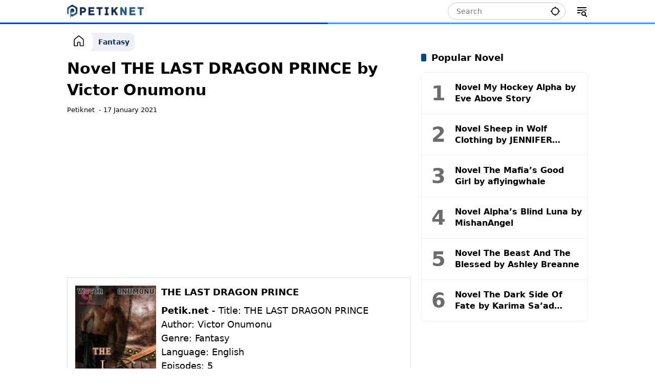

--- FILE ---
content_type: text/html; charset=UTF-8
request_url: https://novel.petik.net/en/novel-the-last-dragon-prince-by-victor-onumonu/
body_size: 17293
content:
<!doctype html>
<html lang="en" prefix="og: https://ogp.me/ns#">
<head>
	<meta charset="UTF-8">
	<meta name="viewport" content="width=device-width, initial-scale=1">
	<meta http-equiv="x-ua-compatible" content="IE=edge,chrome=1">
	<meta name="apple-mobile-web-app-capable" content="yes">
	<meta name="mobile-web-app-capable" content="yes">
	<meta name="HandheldFriendly" content="true" />
	<meta name="apple-touch-fullscreen" content="yes" />

	<link rel="dns-prefetch" href="https://image.slopedia.com" />
	<link rel='dns-prefetch' href='https://res1.goodnovel.com' />
	<link rel="dns-prefetch" href="https://adservice.google.com" />
	<link rel="dns-prefetch" href="https://securepubads.g.doubleclick.net" />
	<link rel="dns-prefetch" href="https://googleads.g.doubleclick.net" />
	<link rel="dns-prefetch" href="https://pubads.g.doubleclick.net" />
	<link rel="dns-prefetch" href="https://pagead2.googlesyndication.com" />
	<link rel="dns-prefetch" href="https://tpc.googlesyndication.com" />
	<link rel="dns-prefetch" href="https://fundingchoicesmessages.google.com" />
	<link rel="preconnect" href="https://image.slopedia.com" />
	<link rel="preconnect" href="https://res1.goodnovel.com" />
	
	
<!-- Search Engine Optimization by Rank Math PRO - https://rankmath.com/ -->
<title>Novel THE LAST DRAGON PRINCE by Victor Onumonu</title>
<meta name="description" content="PETIK.NET | Url Read and Get THE LAST DRAGON PRINCE Novel Full Episode Pdf Without Paying - Hi loyal readers of Petiknet! How are you today? Are you healthy"/>
<meta name="robots" content="follow, index, max-snippet:-1, max-video-preview:-1, max-image-preview:standard"/>
<link rel="canonical" href="https://novel.petik.net/en/novel-the-last-dragon-prince-by-victor-onumonu/" />
<link rel="next" href="https://novel.petik.net/en/novel-the-last-dragon-prince-by-victor-onumonu/2/" />
<meta property="og:locale" content="en_US" />
<meta property="og:type" content="article" />
<meta property="og:title" content="Novel THE LAST DRAGON PRINCE by Victor Onumonu" />
<meta property="og:description" content="PETIK.NET | Url Read and Get THE LAST DRAGON PRINCE Novel Full Episode Pdf Without Paying - Hi loyal readers of Petiknet! How are you today? Are you healthy" />
<meta property="og:url" content="https://novel.petik.net/en/novel-the-last-dragon-prince-by-victor-onumonu/" />
<meta property="og:site_name" content="Petiknet" />
<meta property="article:publisher" content="https://www.facebook.com/petikmedia" />
<meta property="article:tag" content="Alternate Universe" />
<meta property="article:tag" content="Brave" />
<meta property="article:tag" content="Cyberpunk" />
<meta property="article:tag" content="Dragon" />
<meta property="article:tag" content="Fantasy" />
<meta property="article:tag" content="Kingdom" />
<meta property="article:tag" content="Myth" />
<meta property="article:tag" content="Prince" />
<meta property="article:section" content="Fantasy" />
<meta property="og:updated_time" content="2023-02-24T20:56:45+07:00" />
<meta property="og:image" content="https://image.slopedia.com/petiknet/image/2023/07/opengraph.webp" />
<meta property="og:image:secure_url" content="https://image.slopedia.com/petiknet/image/2023/07/opengraph.webp" />
<meta property="og:image:width" content="1200" />
<meta property="og:image:height" content="650" />
<meta property="og:image:alt" content="opengraph" />
<meta property="og:image:type" content="image/webp" />
<meta property="article:published_time" content="2021-01-17T12:02:53+07:00" />
<meta property="article:modified_time" content="2023-02-24T20:56:45+07:00" />
<meta name="twitter:card" content="summary_large_image" />
<meta name="twitter:title" content="Novel THE LAST DRAGON PRINCE by Victor Onumonu" />
<meta name="twitter:description" content="PETIK.NET | Url Read and Get THE LAST DRAGON PRINCE Novel Full Episode Pdf Without Paying - Hi loyal readers of Petiknet! How are you today? Are you healthy" />
<meta name="twitter:site" content="@petiknet" />
<meta name="twitter:creator" content="@petiknet" />
<meta name="twitter:image" content="https://image.slopedia.com/petiknet/image/2023/07/opengraph.webp" />
<meta name="twitter:label1" content="Written by" />
<meta name="twitter:data1" content="Petiknet" />
<meta name="twitter:label2" content="Time to read" />
<meta name="twitter:data2" content="6 minutes" />
<script type="application/ld+json" class="rank-math-schema-pro">{"@context":"https://schema.org","@graph":[{"@type":"Organization","@id":"https://novel.petik.net/#organization","name":"Petik.net","sameAs":["https://www.facebook.com/petikmedia","https://twitter.com/petiknet"],"logo":{"@type":"ImageObject","@id":"https://novel.petik.net/#logo","url":"https://static.petik.net/image/2023/07/petiknovel.webp","contentUrl":"https://static.petik.net/image/2023/07/petiknovel.webp","caption":"Petiknet","inLanguage":"en","width":"199","height":"34"}},{"@type":"WebSite","@id":"https://novel.petik.net/#website","url":"https://novel.petik.net","name":"Petiknet","alternateName":"novel.petik.net","publisher":{"@id":"https://novel.petik.net/#organization"},"inLanguage":"en"},{"@type":"ImageObject","@id":"https://res1.goodnovel.com/book/202208/THE-LAST-DRAGON-PRINCE/2f27e8ab34281827456107e9eb5649e493cbabdf6d2c142c1c58af3a0788d6db.jpg@v=1&amp;p=1&amp;w=164&amp;h=220","url":"https://res1.goodnovel.com/book/202208/THE-LAST-DRAGON-PRINCE/2f27e8ab34281827456107e9eb5649e493cbabdf6d2c142c1c58af3a0788d6db.jpg@v=1&amp;p=1&amp;w=164&amp;h=220","width":"200","height":"200","inLanguage":"en"},{"@type":"WebPage","@id":"https://novel.petik.net/en/novel-the-last-dragon-prince-by-victor-onumonu/#webpage","url":"https://novel.petik.net/en/novel-the-last-dragon-prince-by-victor-onumonu/","name":"Novel THE LAST DRAGON PRINCE by Victor Onumonu","datePublished":"2021-01-17T12:02:53+07:00","dateModified":"2023-02-24T20:56:45+07:00","isPartOf":{"@id":"https://novel.petik.net/#website"},"primaryImageOfPage":{"@id":"https://res1.goodnovel.com/book/202208/THE-LAST-DRAGON-PRINCE/2f27e8ab34281827456107e9eb5649e493cbabdf6d2c142c1c58af3a0788d6db.jpg@v=1&amp;p=1&amp;w=164&amp;h=220"},"inLanguage":"en"},{"@type":"Person","@id":"https://novel.petik.net/en/novel-the-last-dragon-prince-by-victor-onumonu/#author","name":"Petiknet","image":{"@type":"ImageObject","@id":"https://secure.gravatar.com/avatar/909588aa28d3e3efe29fd042c0acb1deae8c7bcc00b5b1f0205f2f1ccd3e878f?s=96&amp;d=mm&amp;r=g","url":"https://secure.gravatar.com/avatar/909588aa28d3e3efe29fd042c0acb1deae8c7bcc00b5b1f0205f2f1ccd3e878f?s=96&amp;d=mm&amp;r=g","caption":"Petiknet","inLanguage":"en"},"sameAs":["https://novel.petik.net"],"worksFor":{"@id":"https://novel.petik.net/#organization"}},{"@type":"Article","headline":"Novel THE LAST DRAGON PRINCE by Victor Onumonu","datePublished":"2021-01-17T12:02:53+07:00","dateModified":"2023-02-24T20:56:45+07:00","articleSection":"Fantasy","author":{"@id":"https://novel.petik.net/en/novel-the-last-dragon-prince-by-victor-onumonu/#author","name":"Petiknet"},"publisher":{"@id":"https://novel.petik.net/#organization"},"description":"PETIK.NET\u00a0| Url Read and Get THE LAST DRAGON PRINCE Novel Full Episode Pdf Without Paying - Hi loyal readers of Petiknet! How are you today? Are you healthy","name":"Novel THE LAST DRAGON PRINCE by Victor Onumonu","@id":"https://novel.petik.net/en/novel-the-last-dragon-prince-by-victor-onumonu/#richSnippet","isPartOf":{"@id":"https://novel.petik.net/en/novel-the-last-dragon-prince-by-victor-onumonu/#webpage"},"image":{"@id":"https://res1.goodnovel.com/book/202208/THE-LAST-DRAGON-PRINCE/2f27e8ab34281827456107e9eb5649e493cbabdf6d2c142c1c58af3a0788d6db.jpg@v=1&amp;p=1&amp;w=164&amp;h=220"},"inLanguage":"en","mainEntityOfPage":{"@id":"https://novel.petik.net/en/novel-the-last-dragon-prince-by-victor-onumonu/#webpage"}}]}</script>
<!-- /Rank Math WordPress SEO plugin -->

<link rel='dns-prefetch' href='//image.slopedia.com' />
<meta name="keywords" content="Alternate Universe, Brave, Cyberpunk, Dragon, Fantasy, Kingdom, Myth, Prince">
<style id='wp-img-auto-sizes-contain-inline-css'>
img:is([sizes=auto i],[sizes^="auto," i]){contain-intrinsic-size:3000px 1500px}
/*# sourceURL=wp-img-auto-sizes-contain-inline-css */
</style>

<link rel='stylesheet' id='wpmedia-style-css' href='https://novel.petik.net/wp-content/themes/wpmedia/css/style.css?ver=1.0.8' media='all' />
<style id='wpmedia-style-inline-css'>
h1,h2,h3,h4,h5,h6,.reltitle,.site-title,.gmr-mainmenu ul > li > a,.gmr-secondmenu-dropdown ul > li > a,.gmr-sidemenu ul li a,.gmr-sidemenu .side-textsocial,.heading-text,.gmr-mobilemenu ul li a,#navigationamp ul li a{font-family:Poppins;font-weight:600;}h1 strong,h2 strong,h3 strong,h4 strong,h5 strong,h6 strong{font-weight:600;}.entry-content-single{font-size:18px;}body{font-family:Poppins;--font-reguler:400;--font-bold:600;--mainmenu-bgcolor:#ffffff;--mainmenu-secondbgcolor:#ffffff;--background-color:#ffffff;--main-color:#000000;--widget-title:#000000;--link-color-body:#000000;--hoverlink-color-body:#d9091b;--border-color:#cccccc;--button-bgcolor:#00488c;--button-color:#ffffff;--header-bgcolor:#ffffff;--topnav-color:#000000;--topnav-link-color:#000000;--topnav-linkhover-color:#d9091b;--mainmenu-color:#000000;--mainmenu-hovercolor:#dd0000;--content-bgcolor:#ffffff;--content-greycolor:#5b5b5b;--greybody-bgcolor:#eeeeee;--footer-bgcolor:#ffffff;--footer-color:#000000;--footer-linkcolor:#212121;--footer-hover-linkcolor:#d9091b;}body,body.dark-theme{--scheme-color:#0a2d54;--secondscheme-color:#00488c;--mainmenu-direction:80deg;}
/*# sourceURL=wpmedia-style-inline-css */
</style>
<link rel="pingback" href="https://novel.petik.net/xmlrpc.php"><script async src="https://pagead2.googlesyndication.com/pagead/js/adsbygoogle.js" crossorigin="anonymous"></script><link rel="icon" href="https://image.slopedia.com/petiknet/image/2023/07/cropped-newicon-100x100.webp" sizes="32x32" />
<link rel="icon" href="https://image.slopedia.com/petiknet/image/2023/07/cropped-newicon.webp" sizes="192x192" />
<link rel="apple-touch-icon" href="https://image.slopedia.com/petiknet/image/2023/07/cropped-newicon.webp" />
<meta name="msapplication-TileImage" content="https://image.slopedia.com/petiknet/image/2023/07/cropped-newicon.webp" />
		<style id="wp-custom-css">
			body,#navigationamp ul li a,.gmr-mainmenu ul > li > a,.gmr-mobilemenu ul li a,.gmr-secondmenu-dropdown ul > li > a,.gmr-sidemenu .side-textsocial,.gmr-sidemenu ul li a,.heading-text,.reltitle,.site-title,h1,h1 strong,h2,h2 strong,h3,h3 strong,h4,h4 strong,h5,h5 strong,h6,h6 strong{font-family: ui-sans-serif, system-ui, -apple-system, BlinkMacSystemFont,"Segoe UI", Roboto, "Helvetica Neue", Arial, "Noto Sans", sans-serif,"Apple Color Emoji", "Segoe UI Emoji", "Segoe UI Symbol", "Noto Color Emoji"}.reltitle,.site-title,.gmr-mainmenu ul > li > a,.gmr-secondmenu-dropdown ul > li > a,.gmr-sidemenu ul li a,.gmr-sidemenu .side-textsocial,.heading-text,.gmr-mobilemenu ul li a,#navigationamp ul li a{font-size: 16px}body,button,input,select,optgroup,textarea{font-size: 16px}.widget-subtitle,.archive-description{font-size: 16px}.gmr-searchform button{padding: 4px 10px}#gmr-responsive-menu.mobile-only{display: block;position: relative;width: 24px;height: 24px}.gmr-topnavwrap,.list-gallery img,a,a.button,button,button#gmr-responsive-menu,input.button,input[type="button"],input[type="reset"],input[type="submit"]{transition: none}table{border-collapse: collapse}td,th{border: 1px solid var(--border-color);padding: 0.5em}input[type="color"],input[type="date"],input[type="datetime-local"],input[type="datetime"],input[type="email"],input[type="month"],input[type="number"],input[type="password"],input[type="range"],input[type="search"],input[type="tel"],input[type="text"],input[type="time"],input[type="url"],input[type="week"],select,textarea{background-color: rgb(255 255 255 / 5%)}.custom-logo,.widget-titleimg .img-titlebg{max-width: 150px}.gmr-topnavwrap .site-header{padding: 5px 0}#side-nav .gmr-logo,.gmr-topnavwrap .site-header{height: 44px}#side-nav .gmr-logo{padding: 0 15px}.gmr-mainmenu{border-top: 3px solid transparent;border-image: linear-gradient(90deg, #004baa 50%, #4896fa 50.1%) 1}.gmr-sidemenu{padding-bottom: 0;max-width: 500px}.cat-links-content{font-size: 14px;line-height: 14px}.idt-contentbig .idt-cbbox .box-content,.idt-contentbig .idt-cbbox .post-thumbnail{border-radius: 10px}.view-more-button{border-radius: 6px}.cl-0,.cl-1,.first-cl{border-radius: 0 10px 10px 0;position: relative}.breadcrumbs{font-size: 14px;font-weight: 600}.meta-content,.wp-block-image figcaption,.wp-caption-text{font-size: 13px}.breadcrumbs a{color: var(--scheme-color)}.first-cl a,.meta-content,.meta-content a{color: var(--link-color-body)}.first-cl{background-color: var(--content-bgcolor);padding: 10px;z-index: 3}.first-cl svg{vertical-align: -0.4em}.cl-0,.cl-1{margin-left: -10px;padding: 10px 10px 10px 20px}.cl-0{background-color: #eff0f6;z-index: 2}.cl-1{background-color: #e3e7ff;z-index: 1}.entry-header-single{margin: 20px 0}figure.gmr-thumbnail-single{margin: 0 !important}.meta-content{line-height: 15px}.pagination-post{padding: 8px 16px;border-radius: 4px;display: flex;flex-wrap: wrap;align-items: center;margin: 0 -16px;border-bottom: 1px solid #eff0f6;border-top: 1px solid #eff0f6}.paginationPostLabel{font-size: 14px;margin: 0 10px 0 0}.paginationPostNum{justify-content: space-between;display: -webkit-box;display: -ms-flexbox;display: -webkit-flex;display: flex;flex-flow: wrap;align-items: center;flex: 1}.paginationPostLink{padding-right: 13px;font-size: 14px;text-align: left}.paginationPostLink a,.paginationPostLink span{border-radius: 50%;background: #9e9e9e;color: #fff;width: 30px;height: 30px;margin: 0 5px 0 0;font-size: 15px}.paginationPostNav a .btn-next,.showall-page a{cursor: pointer;border-radius: 4px;padding: 4px 12px;background: var(--scheme-color);color: #fff;font-size: 15px}.tags-links .idt-tagtitle{font-size: 15px;line-height: 15px;padding: 8px}.cat-links a,.entry-footer-single .edit-link a,.tags-links a{color: var(--main-color);font-size: 15px;margin: 3px;line-height: 15px;padding: 8px}.wpmedia-list-widget{border-radius: 8px;border: 1px solid #eff0f6}.widget ul.wpmedia-list-widget li,.widget ul.wpmedia-rp-widget li{padding: 10px;border-bottom: 1px solid #eff0f6;margin-bottom: 0}.widget ul.wpmedia-list-widget li:last-child{border-bottom: none}.rp-number{color: #6c6c6c;background-color: var(--content-bgcolor);width: 45px;font-size: 40px;margin-right: 10px}.site-footer{padding: 0 0 40px}.archive-description,.widget-subtitle{color: var(--footer-color)}.site-info{display: flex;justify-content: center;margin: 10px 0;padding: 10px 0;border-bottom: 1px solid var(--border-color)}.site-footer .heading-text{text-align: center}
ul.gmr-socialicon-share li.twitter a, ul.social-icon>li .twitter svg {background-color: #000000;}
@media screen and (min-width: 900px){.post-thumbnail .wp-caption-text{width: 100%;position: absolute;background: rgba(0, 0, 0, 0.5);color: #fff;margin: 0;bottom: 0;left: 0;padding: 10px;border-bottom-left-radius: 8px;border-bottom-right-radius: 8px}}.book-container{display: flex;flex-direction: row;padding: 15px 15px 0;margin-bottom: 10px;border: 1px solid #ddd}.book-image{flex-basis: 25%}.book-description{flex-basis: 75%;margin-left: 10px}.book-description h2{font-size: 18px}.book-image img{width: 100%}.book-archive{display: flex;flex-wrap: wrap;justify-content: space-between}.book-archive article{width: calc(25% - 10px);position: relative}.book-archive img,.list-gallery img{border-style: none;vertical-align: middle;height: 210px;width: 100%;border-radius: 8px}.list-gallery .post-thumbnail,.recent-title,book-archive article h3{margin: 0}.book-archive article h3,.related-gallery .recent-title,.wpmedia-module .recent-title{-webkit-line-clamp: 2}.book-archive article h3,.list-gallery-title a{display: -webkit-box;-webkit-box-orient: vertical;overflow: hidden;font-size: 14px;position: absolute;bottom: 0;margin: 0;padding: 5px;text-align: center;background-color: rgba(0, 0, 0, 0.7);color: #fff;border-bottom-left-radius: 8px;border-bottom-right-radius: 8px}.wpmedia-list-gallery.related-gallery{grid-template-columns: repeat(4, 1fr)}@media screen and (max-width: 600px){.paginationPostLabel{width: 100%;margin: 0 0 10px}button#share-modal,ul.gmr-socialicon-share li a{width: 40px;height: 40px}h2.entry-title{font-size: 16px}.book-archive article{width: calc(50% - 10px)}.book-archive img,.list-gallery img{height: 250px}.book-image{flex-basis: 40%}.book-description{flex-basis: 60%}}.gmr-verytopbanner .gmr-parallax,.gmr-verytopbanner .gmr-parallax .rellax{height: 510px}.gmr-verytopbanner .gmr-parallax .rellax{top: 15px}.gmr-parallax:before{content: "Advertisement";top: 0}.gmr-parallax:after{content: "Scroll to continue reading";bottom: 0}.gmr-parallax:after,.gmr-parallax:before{position: absolute;left: 0;right: 0;display: block;color: #fff;text-align: center;text-transform: uppercase;font-weight: 600;font-size: 11px;z-index: 999;background: var(--scheme-color)}.gmr-related-post{margin: 20px 0}.gmr-banner-insidecontent.gmr-parallax{margin: 0}		</style>
			
<style id='global-styles-inline-css'>
:root{--wp--preset--aspect-ratio--square: 1;--wp--preset--aspect-ratio--4-3: 4/3;--wp--preset--aspect-ratio--3-4: 3/4;--wp--preset--aspect-ratio--3-2: 3/2;--wp--preset--aspect-ratio--2-3: 2/3;--wp--preset--aspect-ratio--16-9: 16/9;--wp--preset--aspect-ratio--9-16: 9/16;--wp--preset--color--black: #000000;--wp--preset--color--cyan-bluish-gray: #abb8c3;--wp--preset--color--white: #ffffff;--wp--preset--color--pale-pink: #f78da7;--wp--preset--color--vivid-red: #cf2e2e;--wp--preset--color--luminous-vivid-orange: #ff6900;--wp--preset--color--luminous-vivid-amber: #fcb900;--wp--preset--color--light-green-cyan: #7bdcb5;--wp--preset--color--vivid-green-cyan: #00d084;--wp--preset--color--pale-cyan-blue: #8ed1fc;--wp--preset--color--vivid-cyan-blue: #0693e3;--wp--preset--color--vivid-purple: #9b51e0;--wp--preset--gradient--vivid-cyan-blue-to-vivid-purple: linear-gradient(135deg,rgb(6,147,227) 0%,rgb(155,81,224) 100%);--wp--preset--gradient--light-green-cyan-to-vivid-green-cyan: linear-gradient(135deg,rgb(122,220,180) 0%,rgb(0,208,130) 100%);--wp--preset--gradient--luminous-vivid-amber-to-luminous-vivid-orange: linear-gradient(135deg,rgb(252,185,0) 0%,rgb(255,105,0) 100%);--wp--preset--gradient--luminous-vivid-orange-to-vivid-red: linear-gradient(135deg,rgb(255,105,0) 0%,rgb(207,46,46) 100%);--wp--preset--gradient--very-light-gray-to-cyan-bluish-gray: linear-gradient(135deg,rgb(238,238,238) 0%,rgb(169,184,195) 100%);--wp--preset--gradient--cool-to-warm-spectrum: linear-gradient(135deg,rgb(74,234,220) 0%,rgb(151,120,209) 20%,rgb(207,42,186) 40%,rgb(238,44,130) 60%,rgb(251,105,98) 80%,rgb(254,248,76) 100%);--wp--preset--gradient--blush-light-purple: linear-gradient(135deg,rgb(255,206,236) 0%,rgb(152,150,240) 100%);--wp--preset--gradient--blush-bordeaux: linear-gradient(135deg,rgb(254,205,165) 0%,rgb(254,45,45) 50%,rgb(107,0,62) 100%);--wp--preset--gradient--luminous-dusk: linear-gradient(135deg,rgb(255,203,112) 0%,rgb(199,81,192) 50%,rgb(65,88,208) 100%);--wp--preset--gradient--pale-ocean: linear-gradient(135deg,rgb(255,245,203) 0%,rgb(182,227,212) 50%,rgb(51,167,181) 100%);--wp--preset--gradient--electric-grass: linear-gradient(135deg,rgb(202,248,128) 0%,rgb(113,206,126) 100%);--wp--preset--gradient--midnight: linear-gradient(135deg,rgb(2,3,129) 0%,rgb(40,116,252) 100%);--wp--preset--font-size--small: 13px;--wp--preset--font-size--medium: 20px;--wp--preset--font-size--large: 36px;--wp--preset--font-size--x-large: 42px;--wp--preset--spacing--20: 0.44rem;--wp--preset--spacing--30: 0.67rem;--wp--preset--spacing--40: 1rem;--wp--preset--spacing--50: 1.5rem;--wp--preset--spacing--60: 2.25rem;--wp--preset--spacing--70: 3.38rem;--wp--preset--spacing--80: 5.06rem;--wp--preset--shadow--natural: 6px 6px 9px rgba(0, 0, 0, 0.2);--wp--preset--shadow--deep: 12px 12px 50px rgba(0, 0, 0, 0.4);--wp--preset--shadow--sharp: 6px 6px 0px rgba(0, 0, 0, 0.2);--wp--preset--shadow--outlined: 6px 6px 0px -3px rgb(255, 255, 255), 6px 6px rgb(0, 0, 0);--wp--preset--shadow--crisp: 6px 6px 0px rgb(0, 0, 0);}:where(.is-layout-flex){gap: 0.5em;}:where(.is-layout-grid){gap: 0.5em;}body .is-layout-flex{display: flex;}.is-layout-flex{flex-wrap: wrap;align-items: center;}.is-layout-flex > :is(*, div){margin: 0;}body .is-layout-grid{display: grid;}.is-layout-grid > :is(*, div){margin: 0;}:where(.wp-block-columns.is-layout-flex){gap: 2em;}:where(.wp-block-columns.is-layout-grid){gap: 2em;}:where(.wp-block-post-template.is-layout-flex){gap: 1.25em;}:where(.wp-block-post-template.is-layout-grid){gap: 1.25em;}.has-black-color{color: var(--wp--preset--color--black) !important;}.has-cyan-bluish-gray-color{color: var(--wp--preset--color--cyan-bluish-gray) !important;}.has-white-color{color: var(--wp--preset--color--white) !important;}.has-pale-pink-color{color: var(--wp--preset--color--pale-pink) !important;}.has-vivid-red-color{color: var(--wp--preset--color--vivid-red) !important;}.has-luminous-vivid-orange-color{color: var(--wp--preset--color--luminous-vivid-orange) !important;}.has-luminous-vivid-amber-color{color: var(--wp--preset--color--luminous-vivid-amber) !important;}.has-light-green-cyan-color{color: var(--wp--preset--color--light-green-cyan) !important;}.has-vivid-green-cyan-color{color: var(--wp--preset--color--vivid-green-cyan) !important;}.has-pale-cyan-blue-color{color: var(--wp--preset--color--pale-cyan-blue) !important;}.has-vivid-cyan-blue-color{color: var(--wp--preset--color--vivid-cyan-blue) !important;}.has-vivid-purple-color{color: var(--wp--preset--color--vivid-purple) !important;}.has-black-background-color{background-color: var(--wp--preset--color--black) !important;}.has-cyan-bluish-gray-background-color{background-color: var(--wp--preset--color--cyan-bluish-gray) !important;}.has-white-background-color{background-color: var(--wp--preset--color--white) !important;}.has-pale-pink-background-color{background-color: var(--wp--preset--color--pale-pink) !important;}.has-vivid-red-background-color{background-color: var(--wp--preset--color--vivid-red) !important;}.has-luminous-vivid-orange-background-color{background-color: var(--wp--preset--color--luminous-vivid-orange) !important;}.has-luminous-vivid-amber-background-color{background-color: var(--wp--preset--color--luminous-vivid-amber) !important;}.has-light-green-cyan-background-color{background-color: var(--wp--preset--color--light-green-cyan) !important;}.has-vivid-green-cyan-background-color{background-color: var(--wp--preset--color--vivid-green-cyan) !important;}.has-pale-cyan-blue-background-color{background-color: var(--wp--preset--color--pale-cyan-blue) !important;}.has-vivid-cyan-blue-background-color{background-color: var(--wp--preset--color--vivid-cyan-blue) !important;}.has-vivid-purple-background-color{background-color: var(--wp--preset--color--vivid-purple) !important;}.has-black-border-color{border-color: var(--wp--preset--color--black) !important;}.has-cyan-bluish-gray-border-color{border-color: var(--wp--preset--color--cyan-bluish-gray) !important;}.has-white-border-color{border-color: var(--wp--preset--color--white) !important;}.has-pale-pink-border-color{border-color: var(--wp--preset--color--pale-pink) !important;}.has-vivid-red-border-color{border-color: var(--wp--preset--color--vivid-red) !important;}.has-luminous-vivid-orange-border-color{border-color: var(--wp--preset--color--luminous-vivid-orange) !important;}.has-luminous-vivid-amber-border-color{border-color: var(--wp--preset--color--luminous-vivid-amber) !important;}.has-light-green-cyan-border-color{border-color: var(--wp--preset--color--light-green-cyan) !important;}.has-vivid-green-cyan-border-color{border-color: var(--wp--preset--color--vivid-green-cyan) !important;}.has-pale-cyan-blue-border-color{border-color: var(--wp--preset--color--pale-cyan-blue) !important;}.has-vivid-cyan-blue-border-color{border-color: var(--wp--preset--color--vivid-cyan-blue) !important;}.has-vivid-purple-border-color{border-color: var(--wp--preset--color--vivid-purple) !important;}.has-vivid-cyan-blue-to-vivid-purple-gradient-background{background: var(--wp--preset--gradient--vivid-cyan-blue-to-vivid-purple) !important;}.has-light-green-cyan-to-vivid-green-cyan-gradient-background{background: var(--wp--preset--gradient--light-green-cyan-to-vivid-green-cyan) !important;}.has-luminous-vivid-amber-to-luminous-vivid-orange-gradient-background{background: var(--wp--preset--gradient--luminous-vivid-amber-to-luminous-vivid-orange) !important;}.has-luminous-vivid-orange-to-vivid-red-gradient-background{background: var(--wp--preset--gradient--luminous-vivid-orange-to-vivid-red) !important;}.has-very-light-gray-to-cyan-bluish-gray-gradient-background{background: var(--wp--preset--gradient--very-light-gray-to-cyan-bluish-gray) !important;}.has-cool-to-warm-spectrum-gradient-background{background: var(--wp--preset--gradient--cool-to-warm-spectrum) !important;}.has-blush-light-purple-gradient-background{background: var(--wp--preset--gradient--blush-light-purple) !important;}.has-blush-bordeaux-gradient-background{background: var(--wp--preset--gradient--blush-bordeaux) !important;}.has-luminous-dusk-gradient-background{background: var(--wp--preset--gradient--luminous-dusk) !important;}.has-pale-ocean-gradient-background{background: var(--wp--preset--gradient--pale-ocean) !important;}.has-electric-grass-gradient-background{background: var(--wp--preset--gradient--electric-grass) !important;}.has-midnight-gradient-background{background: var(--wp--preset--gradient--midnight) !important;}.has-small-font-size{font-size: var(--wp--preset--font-size--small) !important;}.has-medium-font-size{font-size: var(--wp--preset--font-size--medium) !important;}.has-large-font-size{font-size: var(--wp--preset--font-size--large) !important;}.has-x-large-font-size{font-size: var(--wp--preset--font-size--x-large) !important;}
/*# sourceURL=global-styles-inline-css */
</style>
</head>

<body class="wp-singular post-template-default single single-post postid-1664877 single-format-standard custom-background wp-custom-logo wp-embed-responsive wp-theme-wpmedia idtheme kentooz">
	<a class="skip-link screen-reader-text" href="#primary">Skip to content</a>
		<div id="page" class="site">
		<div id="topnavwrap" class="gmr-topnavwrap clearfix">
			<div class="container">
				<header id="masthead" class="list-flex site-header">
					<div class="row-flex gmr-navleft">
						<div class="site-branding">
							<div class="gmr-logo"><a class="custom-logo-link" href="https://novel.petik.net/en" title="Novel.Petik.net" rel="home"><img class="custom-logo" src="https://image.slopedia.com/petiknet/image/2023/07/petiknovel.webp" width="199" height="34" alt="Novel.Petik.net" /></a></div>						</div><!-- .site-branding -->
					</div>

					<div class="row-flex gmr-navright">
						<div class="gmr-search desktop-only">
				<form method="get" class="gmr-searchform searchform" action="https://novel.petik.net/en/">
					<input type="text" name="s" id="s" placeholder="Search" />
					<input type="hidden" name="post_type[]" value="post" />
					<button type="submit" role="button" class="gmr-search-submit gmr-search-icon" aria-label="Submit">
						<svg xmlns="http://www.w3.org/2000/svg" height="24px" viewBox="0 0 24 24" width="24px" fill="currentColor"><path d="M0 0h24v24H0V0z" fill="none"/><path d="M20.94 11c-.46-4.17-3.77-7.48-7.94-7.94V1h-2v2.06C6.83 3.52 3.52 6.83 3.06 11H1v2h2.06c.46 4.17 3.77 7.48 7.94 7.94V23h2v-2.06c4.17-.46 7.48-3.77 7.94-7.94H23v-2h-2.06zM12 19c-3.87 0-7-3.13-7-7s3.13-7 7-7 7 3.13 7 7-3.13 7-7 7z"/></svg>
					</button>
				</form>
			</div><button id="gmr-responsive-menu" role="button" class="mobile-only" aria-label="Menus" data-target="#gmr-sidemenu-id" data-toggle="onoffcanvas" aria-expanded="false" rel="nofollow"><svg xmlns="http://www.w3.org/2000/svg" width="24" height="24" viewBox="0 0 24 24"><path fill="currentColor" d="m19.31 18.9l3.08 3.1L21 23.39l-3.12-3.07c-.69.43-1.51.68-2.38.68c-2.5 0-4.5-2-4.5-4.5s2-4.5 4.5-4.5s4.5 2 4.5 4.5c0 .88-.25 1.71-.69 2.4m-3.81.1a2.5 2.5 0 0 0 0-5a2.5 2.5 0 0 0 0 5M21 4v2H3V4h18M3 16v-2h6v2H3m0-5V9h18v2h-2.03c-1.01-.63-2.2-1-3.47-1s-2.46.37-3.47 1H3Z"/></svg></button>					</div>
				</header>
			</div><!-- .container -->
			<nav id="main-nav" class="main-navigation gmr-mainmenu">
				<div class="container">
									</div>
			</nav><!-- #main-nav -->
		</div><!-- #topnavwrap -->

				
		
		
		<div id="content" class="gmr-content">
			<div class="container">
				<div class="row">
<main id="primary" class="site-main col-md-8">
	
<article id="post-1664877" class="post type-post hentry content-single">
	
			<div class="breadcrumbs" itemscope itemtype="https://schema.org/BreadcrumbList">
																						<span class="first-cl" itemprop="itemListElement" itemscope itemtype="https://schema.org/ListItem">
								<a itemscope itemtype="https://schema.org/WebPage" itemprop="item" itemid="https://novel.petik.net/en/" href="https://novel.petik.net/en/" title="Home"><span itemprop="name" content="Home"><svg xmlns="http://www.w3.org/2000/svg" width="26" height="26" viewBox="0 0 48 48" fill="currentColor"><path d="M 23.951172 4 A 1.50015 1.50015 0 0 0 23.072266 4.3222656 L 8.859375 15.519531 C 7.0554772 16.941163 6 19.113506 6 21.410156 L 6 40.5 C 6 41.863594 7.1364058 43 8.5 43 L 18.5 43 C 19.863594 43 21 41.863594 21 40.5 L 21 30.5 C 21 30.204955 21.204955 30 21.5 30 L 26.5 30 C 26.795045 30 27 30.204955 27 30.5 L 27 40.5 C 27 41.863594 28.136406 43 29.5 43 L 39.5 43 C 40.863594 43 42 41.863594 42 40.5 L 42 21.410156 C 42 19.113506 40.944523 16.941163 39.140625 15.519531 L 24.927734 4.3222656 A 1.50015 1.50015 0 0 0 23.951172 4 z M 24 7.4101562 L 37.285156 17.876953 C 38.369258 18.731322 39 20.030807 39 21.410156 L 39 40 L 30 40 L 30 30.5 C 30 28.585045 28.414955 27 26.5 27 L 21.5 27 C 19.585045 27 18 28.585045 18 30.5 L 18 40 L 9 40 L 9 21.410156 C 9 20.030807 9.6307412 18.731322 10.714844 17.876953 L 24 7.4101562 z"></path></svg></span></a>
								<span itemprop="position" content="1"></span>
							</span>
																																	<span class="cl-0" itemprop="itemListElement" itemscope itemtype="http://schema.org/ListItem">
								<a itemscope itemtype="https://schema.org/WebPage" itemprop="item" itemid="https://novel.petik.net/en/fantasy/" href="https://novel.petik.net/en/fantasy/" title="Fantasy"><span itemprop="name">Fantasy</span></a>
								<span itemprop="position" content="2"></span>
							</span>
																										<span class="last-cl" itemscope itemtype="https://schema.org/ListItem">
						<span itemprop="name">Novel THE LAST DRAGON PRINCE by Victor Onumonu</span>
						<span itemprop="position" content="3"></span>
						</span>
												</div>
				<header class="entry-header entry-header-single">
		<h1 class="entry-title"><strong>Novel THE LAST DRAGON PRINCE by Victor Onumonu</strong></h1><div class="meta-content"><a class="url fn n" href="https://novel.petik.net/en/author/petik/" title="Petiknet">Petiknet</a>&#45;&nbsp;<span class="posted-on"><time class="entry-date published" datetime="2021-01-17T12:02:53+07:00">17 January 2021</time><time class="updated" datetime="2023-02-24T20:56:45+07:00">24 February 2023</time></span></div>	</header><!-- .entry-header -->
	
	<div class="single-wrap">
		<div class="entry-content entry-content-single clearfix">
			<div class="gmr-banner-beforecontent text-center"><!-- Petiknet Sebelum Konten -->
<ins class="adsbygoogle"
     style="display:block"
     data-ad-client="ca-pub-4901031377837473"
     data-ad-slot="6848252175"
     data-ad-format="rectangle"
     data-full-width-responsive="false"></ins>
<script>
     (adsbygoogle = window.adsbygoogle || []).push({});
</script></div><div class="book-container">
<div class="book-image"><img decoding="async" src="https://res1.goodnovel.com/book/202208/THE-LAST-DRAGON-PRINCE/2f27e8ab34281827456107e9eb5649e493cbabdf6d2c142c1c58af3a0788d6db.jpg@v=1&#038;p=1&#038;w=164&#038;h=220" alt="THE LAST DRAGON PRINCE" title="Novel THE LAST DRAGON PRINCE by Victor Onumonu"></div>
<div class="book-description">
<h2>THE LAST DRAGON PRINCE</h2>
<p><strong>Petik.net</strong> - Title: THE LAST DRAGON PRINCE<br />
Author: Victor Onumonu<br />
Genre: Fantasy<br />
Language: English<br />
Episodes: 5<br />
Rating: 0.0<br />
Publisher: Goodnovel
</div>
</div>
<p><strong>PETIK.NET</strong> | Url Read and Get THE LAST DRAGON PRINCE Novel Full Episode Pdf Without Paying &#8211; Hi loyal readers of Petiknet! How are you today? Are you healthy and delighted? News About This Novel is THE LAST DRAGON PRINCE. You must be curious to review.
<p>It&#8217;s a shame if you don&#8217;t read the summary previously. This is truly exciting and certainly enjoyable. You must follow this piece of writing until the end. Surely novel lovers crave to directly know the review of our latest novel titled THE LAST DRAGON PRINCE.
<blockquote><p><strong>Also Read:</strong> <a title="Novel I Inherited the Conglomerate" href="https://novel.petik.net/baca-novel-aku-pewaris-konglomerat/">Novel I Inherited the Conglomerate</a></blockquote>
<h2>Read THE LAST DRAGON PRINCE Novel Full Episode Pdf Complimentary</h2>
<p>In this piece of writing, we present link for readers to enjoy the storyline of THE LAST DRAGON PRINCE novel.</p><div class="gmr-banner-insidecontent text-center"><!-- Petiknet Parallax Artikel -->
<ins class="adsbygoogle"
     style="display:block"
     data-ad-client="ca-pub-4901031377837473"
     data-ad-slot="7727057910"
     data-ad-format="vertical"
     data-full-width-responsive="false"></ins>
<script>
     (adsbygoogle = window.adsbygoogle || []).push({});
</script></div>
<p>THE LAST DRAGON PRINCE novel is one of the most searched novel titles by online communities on social media. This is because the storyline is truly exciting.
<p>This novel is truly fitting for those who like romantic things and definitely fun. So this novel will be the alternative that is most ideal to guide your bright days.
<p>Reading a novel can while feeling lying on the grass or sitting in a restaurant with a glass of milkshake and choosing a seat in the corner next to the window, guided with a piece of cake added with a novel is one of the best things in life, surely it will quickly add to your mood.
<p>Reading a novel is not just about spending time, but also a way to expand knowledge and open up new horizons.
<p>In this blog post, we will discuss various things about the world of reading novels, from techniques for choosing the right novel to understanding every word you find. Come on, let&#8217;s start literacy journey together!
<p>Dear readers! Let&#8217;s read this article until the end, and find other interesting things for you to know in order to you can keep adding to your collection of novel readings. Don&#8217;t leave this page, keep following till it&#8217;s finished.
<blockquote><p><strong>Also Read:</strong> <a title="Married by a Naughty Boy Novel" href="https://novel.petik.net/novel-dinikahi-bocah-tengil/">Married by a Naughty Boy Novel</a></blockquote>
<p>Our search to find a new world through the pages of a novel is a very enjoyable thing. However, how can we make sure that we are reading books worth visiting In this article, we will talk about the world of novel reviews. Well, to make it clearer, let&#8217;s initially read the description and synopsis of the novel  below.
<div class="gmr-banner-aftercontent text-center"><!-- Petiknet Setelah Konten -->
<ins class="adsbygoogle"
     style="display:block"
     data-ad-client="ca-pub-4901031377837473"
     data-ad-slot="2717435472"
     data-ad-format="rectangle"
     data-full-width-responsive="false"></ins>
<script>
     (adsbygoogle = window.adsbygoogle || []).push({});
</script></div><div class="pagination-post"><div class="paginationPostLabel">Halaman: </div><div class="paginationPostNum"><div class="paginationPostLink"><span class="post-page-numbers current" aria-current="page">1</span><a href="https://novel.petik.net/en/novel-the-last-dragon-prince-by-victor-onumonu/2/" class="post-page-numbers">2</a><a href="https://novel.petik.net/en/novel-the-last-dragon-prince-by-victor-onumonu/3/" class="post-page-numbers">3</a></div><div class="paginationPostNav"><a href="https://novel.petik.net/en/novel-the-last-dragon-prince-by-victor-onumonu/2/" class="next-link"><span class="btn-next">Next</span></a></div></div></div>			
		<footer class="entry-footer entry-footer-single">
				<span class="tags-links"><span class="idt-tagtitle">Tags:</span> <a href="https://novel.petik.net/tag/alternate-universe/" rel="tag">Alternate Universe</a> <a href="https://novel.petik.net/tag/brave/" rel="tag">Brave</a> <a href="https://novel.petik.net/tag/cyberpunk/" rel="tag">Cyberpunk</a> <a href="https://novel.petik.net/tag/dragon/" rel="tag">Dragon</a> <a href="https://novel.petik.net/tag/fantasy/" rel="tag">Fantasy</a> <a href="https://novel.petik.net/tag/kingdom/" rel="tag">Kingdom</a> <a href="https://novel.petik.net/tag/myth/" rel="tag">Myth</a> <a href="https://novel.petik.net/tag/prince/" rel="tag">Prince</a></span>							</footer><!-- .entry-footer -->
		</div><!-- .entry-content -->
			</div>
	<div class="list-flex"><div class="gmr-content-share list-right"><ul class="gmr-socialicon-share"><li class="facebook"><a href="https://www.facebook.com/sharer/sharer.php?u=https%3A%2F%2Fnovel.petik.net%2Fen%2Fnovel-the-last-dragon-prince-by-victor-onumonu%2F" target="_blank" rel="nofollow" data-title="Facebook" title="Facebook"><svg xmlns="http://www.w3.org/2000/svg" width="0.63em" height="1em" viewBox="0 0 320 512"><path fill="currentColor" d="m279.14 288l14.22-92.66h-88.91v-60.13c0-25.35 12.42-50.06 52.24-50.06h40.42V6.26S260.43 0 225.36 0c-73.22 0-121.08 44.38-121.08 124.72v70.62H22.89V288h81.39v224h100.17V288z"/></svg></a></li><li class="twitter"><a href="https://twitter.com/intent/tweet?url=https%3A%2F%2Fnovel.petik.net%2Fen%2Fnovel-the-last-dragon-prince-by-victor-onumonu%2F&amp;text=Novel%20THE%20LAST%20DRAGON%20PRINCE%20by%20Victor%20Onumonu" target="_blank" rel="nofollow" data-title="Twitter" title="Twitter"><svg xmlns="http://www.w3.org/2000/svg" width="24" height="24" viewBox="0 0 24 24"><path fill="currentColor" d="M18.205 2.25h3.308l-7.227 8.26l8.502 11.24H16.13l-5.214-6.817L4.95 21.75H1.64l7.73-8.835L1.215 2.25H8.04l4.713 6.231l5.45-6.231Zm-1.161 17.52h1.833L7.045 4.126H5.078L17.044 19.77Z"></path></svg></a></li><li class="pinterest"><a href="https://pinterest.com/pin/create/button/?url=https%3A%2F%2Fnovel.petik.net%2Fen%2Fnovel-the-last-dragon-prince-by-victor-onumonu%2F&amp;desciption=Novel%20THE%20LAST%20DRAGON%20PRINCE%20by%20Victor%20Onumonu&amp;media=" target="_blank" rel="nofollow" data-title="Pin" title="Pin"><svg xmlns="http://www.w3.org/2000/svg" width="24" height="24" viewBox="-4.5 -2 24 24"><path fill="currentColor" d="M6.17 13.097c-.506 2.726-1.122 5.34-2.95 6.705c-.563-4.12.829-7.215 1.475-10.5c-1.102-1.91.133-5.755 2.457-4.808c2.86 1.166-2.477 7.102 1.106 7.844c3.741.774 5.269-6.683 2.949-9.109C7.855-.272 1.45 3.15 2.238 8.163c.192 1.226 1.421 1.598.491 3.29C.584 10.962-.056 9.22.027 6.897C.159 3.097 3.344.435 6.538.067c4.04-.466 7.831 1.527 8.354 5.44c.59 4.416-1.823 9.2-6.142 8.855c-1.171-.093-1.663-.69-2.58-1.265z"/></svg></a></li><li class="whatsapp"><a href="https://api.whatsapp.com/send?text=Novel%20THE%20LAST%20DRAGON%20PRINCE%20by%20Victor%20Onumonu https%3A%2F%2Fnovel.petik.net%2Fen%2Fnovel-the-last-dragon-prince-by-victor-onumonu%2F" target="_blank" rel="nofollow" data-title="WhatsApp" title="WhatsApp"><svg xmlns="http://www.w3.org/2000/svg" width="0.88em" height="1em" viewBox="0 0 448 512"><path fill="currentColor" d="M380.9 97.1C339 55.1 283.2 32 223.9 32c-122.4 0-222 99.6-222 222c0 39.1 10.2 77.3 29.6 111L0 480l117.7-30.9c32.4 17.7 68.9 27 106.1 27h.1c122.3 0 224.1-99.6 224.1-222c0-59.3-25.2-115-67.1-157zm-157 341.6c-33.2 0-65.7-8.9-94-25.7l-6.7-4l-69.8 18.3L72 359.2l-4.4-7c-18.5-29.4-28.2-63.3-28.2-98.2c0-101.7 82.8-184.5 184.6-184.5c49.3 0 95.6 19.2 130.4 54.1c34.8 34.9 56.2 81.2 56.1 130.5c0 101.8-84.9 184.6-186.6 184.6zm101.2-138.2c-5.5-2.8-32.8-16.2-37.9-18c-5.1-1.9-8.8-2.8-12.5 2.8c-3.7 5.6-14.3 18-17.6 21.8c-3.2 3.7-6.5 4.2-12 1.4c-32.6-16.3-54-29.1-75.5-66c-5.7-9.8 5.7-9.1 16.3-30.3c1.8-3.7.9-6.9-.5-9.7c-1.4-2.8-12.5-30.1-17.1-41.2c-4.5-10.8-9.1-9.3-12.5-9.5c-3.2-.2-6.9-.2-10.6-.2c-3.7 0-9.7 1.4-14.8 6.9c-5.1 5.6-19.4 19-19.4 46.3c0 27.3 19.9 53.7 22.6 57.4c2.8 3.7 39.1 59.7 94.8 83.8c35.2 15.2 49 16.5 66.6 13.9c10.7-1.6 32.8-13.4 37.4-26.4c4.6-13 4.6-24.1 3.2-26.4c-1.3-2.5-5-3.9-10.5-6.6z"/></svg></a></li><li class="telegram"><a href="https://t.me/share/url?url=https%3A%2F%2Fnovel.petik.net%2Fen%2Fnovel-the-last-dragon-prince-by-victor-onumonu%2F&amp;text=Novel%20THE%20LAST%20DRAGON%20PRINCE%20by%20Victor%20Onumonu" target="_blank" rel="nofollow" data-title="Telegram" title="Telegram"><svg xmlns="http://www.w3.org/2000/svg" width="0.88em" height="1em" viewBox="0 0 448 512"><path fill="currentColor" d="m446.7 98.6l-67.6 318.8c-5.1 22.5-18.4 28.1-37.3 17.5l-103-75.9l-49.7 47.8c-5.5 5.5-10.1 10.1-20.7 10.1l7.4-104.9l190.9-172.5c8.3-7.4-1.8-11.5-12.9-4.1L117.8 284L16.2 252.2c-22.1-6.9-22.5-22.1 4.6-32.7L418.2 66.4c18.4-6.9 34.5 4.1 28.5 32.2z"/></svg></a></li></ul></div></div><div class="gmr-related-post"><h2 class="related-text sub-title">Maybe you Like</h2><div class="wpmedia-list-gallery related-gallery"><div class="list-gallery"><div class="module-smallthumb"><a href="https://novel.petik.net/en/novel-welkin-by-chamacast/" class="post-thumbnail" title="Novel Welkin by Chamacast" rel="bookmark"><img alt="Novel Welkin by Chamacast" title="Novel Welkin by Chamacast" src="https://res1.goodnovel.com/book/202208/Welkin/9c389cfdcfd7132e6f7efd5c9264d4c46052e7a28c6d0e70d2c7dc37ece5ec91.jpg@v=1&p=1&w=164&h=220" class="wp-post-image"></a></div><div class="list-gallery-title"><a href="https://novel.petik.net/en/novel-welkin-by-chamacast/" class="recent-title heading-text" title="Novel Welkin by Chamacast" rel="bookmark">Novel Welkin by Chamacast</a></div></div><div class="list-gallery"><div class="module-smallthumb"><a href="https://novel.petik.net/en/novel-witch-is-she-by-thosebignerdyglasses/" class="post-thumbnail" title="Novel Witch Is ‘She by ThoseBigNerdyGlasses" rel="bookmark"><img alt="Novel Witch Is ‘She by ThoseBigNerdyGlasses" title="Novel Witch Is ‘She by ThoseBigNerdyGlasses" src="https://res1.goodnovel.com/book/202208/Witch-Is-She/f43223e3cdfd0702d7da59e517dfa4271d2b5ec86414ea1405547ac460430303.jpg@v=1&p=1&w=164&h=220" class="wp-post-image"></a></div><div class="list-gallery-title"><a href="https://novel.petik.net/en/novel-witch-is-she-by-thosebignerdyglasses/" class="recent-title heading-text" title="Novel Witch Is ‘She by ThoseBigNerdyGlasses" rel="bookmark">Novel Witch Is ‘She by ThoseBigNerdyGlasses</a></div></div><div class="list-gallery"><div class="module-smallthumb"><a href="https://novel.petik.net/en/novel-flames-of-hate-and-retribution-by-that-guy/" class="post-thumbnail" title="Novel Flames Of Hate and Retribution by That Guy" rel="bookmark"><img alt="Novel Flames Of Hate and Retribution by That Guy" title="Novel Flames Of Hate and Retribution by That Guy" src="https://res1.goodnovel.com/book/202208/Flames-Of-Hate-and-Retribution/18c8e6b0e2e237c36c95518b439c545d345a352856447423713a261dcc3b2aa4.jpg@v=1&p=1&w=164&h=220" class="wp-post-image"></a></div><div class="list-gallery-title"><a href="https://novel.petik.net/en/novel-flames-of-hate-and-retribution-by-that-guy/" class="recent-title heading-text" title="Novel Flames Of Hate and Retribution by That Guy" rel="bookmark">Novel Flames Of Hate and Retribution by That Guy</a></div></div><div class="list-gallery"><div class="module-smallthumb"><a href="https://novel.petik.net/en/novel-the-secret-city-primogentius-series-book-1-by-l-m-nokes/" class="post-thumbnail" title="Novel The secret city (Primogentius series Book 1) by L.M.Nokes" rel="bookmark"><img alt="Novel The secret city (Primogentius series Book 1) by L.M.Nokes" title="Novel The secret city (Primogentius series Book 1) by L.M.Nokes" src="https://res1.goodnovel.com/book/202208/The-secret-city-Primogentius-series-Book-1/f7a821393ef7fb20d0b55ef05ac46dc953bc08b0a3d352325a415af02172b339.jpg@v=1&p=1&w=164&h=220" class="wp-post-image"></a></div><div class="list-gallery-title"><a href="https://novel.petik.net/en/novel-the-secret-city-primogentius-series-book-1-by-l-m-nokes/" class="recent-title heading-text" title="Novel The secret city (Primogentius series Book 1) by L.M.Nokes" rel="bookmark">Novel The secret city (Primogentius series Book 1) by L.M.Nokes</a></div></div><div class="list-gallery"><div class="module-smallthumb"><a href="https://novel.petik.net/en/novel-beware-of-the-immortals-by-ann-guslavia/" class="post-thumbnail" title="Novel Beware of the Immortals by Ann Guslavia" rel="bookmark"><img alt="Novel Beware of the Immortals by Ann Guslavia" title="Novel Beware of the Immortals by Ann Guslavia" src="https://res1.goodnovel.com/book/202208/Beware-of-the-Immortals/eca009b2352c8e5593ede63a9ac2b0de477528415913dfce946b210b76198982.jpg@v=1&p=1&w=164&h=220" class="wp-post-image"></a></div><div class="list-gallery-title"><a href="https://novel.petik.net/en/novel-beware-of-the-immortals-by-ann-guslavia/" class="recent-title heading-text" title="Novel Beware of the Immortals by Ann Guslavia" rel="bookmark">Novel Beware of the Immortals by Ann Guslavia</a></div></div><div class="list-gallery"><div class="module-smallthumb"><a href="https://novel.petik.net/en/novel-the-beast-in-me-by-muleba-makukula/" class="post-thumbnail" title="Novel THE BEAST IN ME by Muleba Makukula" rel="bookmark"><img alt="Novel THE BEAST IN ME by Muleba Makukula" title="Novel THE BEAST IN ME by Muleba Makukula" src="https://res1.goodnovel.com/book/202208/THE-BEAST-IN-ME/1358b6c5afe567fa2f4526fd488296c4d5c3ea7b4f9bda1af661258a1cd53822.jpg@v=1&p=1&w=164&h=220" class="wp-post-image"></a></div><div class="list-gallery-title"><a href="https://novel.petik.net/en/novel-the-beast-in-me-by-muleba-makukula/" class="recent-title heading-text" title="Novel THE BEAST IN ME by Muleba Makukula" rel="bookmark">Novel THE BEAST IN ME by Muleba Makukula</a></div></div><div class="list-gallery"><div class="module-smallthumb"><a href="https://novel.petik.net/en/novel-unchain-the-sacred-curse-by-xiwven/" class="post-thumbnail" title="Novel Unchain: The Sacred Curse by xiwven" rel="bookmark"><img alt="Novel Unchain: The Sacred Curse by xiwven" title="Novel Unchain: The Sacred Curse by xiwven" src="https://res1.goodnovel.com/book/202208/Unchain-The-Sacred-Curse/7a8c8a8adcc494a307a4765e89070961b2a48076bb671f51ba2341ddc1dd2441.jpg@v=1&p=1&w=164&h=220" class="wp-post-image"></a></div><div class="list-gallery-title"><a href="https://novel.petik.net/en/novel-unchain-the-sacred-curse-by-xiwven/" class="recent-title heading-text" title="Novel Unchain: The Sacred Curse by xiwven" rel="bookmark">Novel Unchain: The Sacred Curse by xiwven</a></div></div><div class="list-gallery"><div class="module-smallthumb"><a href="https://novel.petik.net/en/novel-transylvania-academy-what-it-takes-to-be-a-monster-by-icefontana18/" class="post-thumbnail" title="Novel Transylvania Academy: What It Takes To Be a Monster by IceFontana18" rel="bookmark"><img alt="Novel Transylvania Academy: What It Takes To Be a Monster by IceFontana18" title="Novel Transylvania Academy: What It Takes To Be a Monster by IceFontana18" src="https://res1.goodnovel.com/book/202208/Transylvania-Academy-What-It-Takes-To-Be-a-Monster/79d8f8d5c0d5308c153bd30581998d24773cf6ae102cdb19839f1a30903e1c13.jpg@v=1&p=1&w=164&h=220" class="wp-post-image"></a></div><div class="list-gallery-title"><a href="https://novel.petik.net/en/novel-transylvania-academy-what-it-takes-to-be-a-monster-by-icefontana18/" class="recent-title heading-text" title="Novel Transylvania Academy: What It Takes To Be a Monster by IceFontana18" rel="bookmark">Novel Transylvania Academy: What It Takes To Be a Monster by IceFontana18</a></div></div></div></div>
</article><!-- #post-1664877 -->
<div class="gmr-related-post"><h2 class="related-text sub-title">Recommend For You</h2><div class="wpmedia-list-gallery related-gallery"><div class="list-gallery"><div class="module-smallthumb"><a href="https://novel.petik.net/en/novel-avenging-the-mafias-king-death-by-dadalifted/" class="post-thumbnail" title="Novel AVENGING THE MAFIA&#8217;S KING DEATH by Dadalifted" rel="bookmark"><img alt="Novel AVENGING THE MAFIA&#8217;S KING DEATH by Dadalifted" title="Novel AVENGING THE MAFIA&#8217;S KING DEATH by Dadalifted" src="https://res1.goodnovel.com/book/202208/AVENGING-THE-MAFIA-S-KING-DEATH/b7b61e7c445ef8165d4701348697a198c365d9a2d426c02d711406861b39d8af.jpg@v=1&p=1&w=164&h=220" class="wp-post-image"></a></div><div class="list-gallery-title"><a href="https://novel.petik.net/en/novel-avenging-the-mafias-king-death-by-dadalifted/" class="recent-title heading-text" title="Novel AVENGING THE MAFIA&#8217;S KING DEATH by Dadalifted" rel="bookmark">Novel AVENGING THE MAFIA&#8217;S KING DEATH by Dadalifted</a></div></div><div class="list-gallery"><div class="module-smallthumb"><a href="https://novel.petik.net/en/novel-lady-boss-youre-too-much-by-lazy-icecube/" class="post-thumbnail" title="Novel Lady Boss, You&#8217;re Too Much! by Lazy ICEcube" rel="bookmark"><img alt="Novel Lady Boss, You&#8217;re Too Much! by Lazy ICEcube" title="Novel Lady Boss, You&#8217;re Too Much! by Lazy ICEcube" src="https://res1.goodnovel.com/book/202208/Lady-Boss-You-re-Too-Much/c02a4044f582920443e3925db9b7cd9e38e041d7794982ef1128fc1fe89c339f.jpg@v=1&p=1&w=164&h=220" class="wp-post-image"></a></div><div class="list-gallery-title"><a href="https://novel.petik.net/en/novel-lady-boss-youre-too-much-by-lazy-icecube/" class="recent-title heading-text" title="Novel Lady Boss, You&#8217;re Too Much! by Lazy ICEcube" rel="bookmark">Novel Lady Boss, You&#8217;re Too Much! by Lazy ICEcube</a></div></div><div class="list-gallery"><div class="module-smallthumb"><a href="https://novel.petik.net/en/novel-luna-the-unbeatable-queen-by-leona-d/" class="post-thumbnail" title="Novel Luna : The Unbeatable Queen by Leona D." rel="bookmark"><img alt="Novel Luna : The Unbeatable Queen by Leona D." title="Novel Luna : The Unbeatable Queen by Leona D." src="https://res1.goodnovel.com/book/202208/Luna-The-Unbeatable-Queen/e732664b8ec595eb79b20f72acd38e1e64d93c8e3239a4a4537dec790a82ea2d.jpg@v=1&p=1&w=164&h=220" class="wp-post-image"></a></div><div class="list-gallery-title"><a href="https://novel.petik.net/en/novel-luna-the-unbeatable-queen-by-leona-d/" class="recent-title heading-text" title="Novel Luna : The Unbeatable Queen by Leona D." rel="bookmark">Novel Luna : The Unbeatable Queen by Leona D.</a></div></div><div class="list-gallery"><div class="module-smallthumb"><a href="https://novel.petik.net/en/novel-somebody-like-you-by-emma-swan/" class="post-thumbnail" title="Novel SOMEBODY LIKE YOU by Emma Swan" rel="bookmark"><img alt="Novel SOMEBODY LIKE YOU by Emma Swan" title="Novel SOMEBODY LIKE YOU by Emma Swan" src="https://res1.goodnovel.com/book/202208/SOMEBODY-LIKE-YOU/cd33e9d257488244f31dfab77ed3a08e3c5fdb9111c5c7d94fa98b0171f6a67f.jpg@v=1&p=1&w=164&h=220" class="wp-post-image"></a></div><div class="list-gallery-title"><a href="https://novel.petik.net/en/novel-somebody-like-you-by-emma-swan/" class="recent-title heading-text" title="Novel SOMEBODY LIKE YOU by Emma Swan" rel="bookmark">Novel SOMEBODY LIKE YOU by Emma Swan</a></div></div><div class="list-gallery"><div class="module-smallthumb"><a href="https://novel.petik.net/en/novel-aranjo-by-venny-2/" class="post-thumbnail" title="Novel ARANJO by Venny" rel="bookmark"><img alt="Novel ARANJO by Venny" title="Novel ARANJO by Venny" src="https://res1.goodnovel.com/book/202208/ARANJO/8cbfdf9840af5c1ab33ba05ddd6682ad0efa86cd65d213b78dfea1e67aa9ecf5.jpg@v=1&p=1&w=164&h=220" class="wp-post-image"></a></div><div class="list-gallery-title"><a href="https://novel.petik.net/en/novel-aranjo-by-venny-2/" class="recent-title heading-text" title="Novel ARANJO by Venny" rel="bookmark">Novel ARANJO by Venny</a></div></div><div class="list-gallery"><div class="module-smallthumb"><a href="https://novel.petik.net/en/novel-unparalleled-sword-sovereign-by-gcsage/" class="post-thumbnail" title="Novel unparalleled sword sovereign by GCsage" rel="bookmark"><img alt="Novel unparalleled sword sovereign by GCsage" title="Novel unparalleled sword sovereign by GCsage" src="https://res1.goodnovel.com/book/202301/unparalleled-sword-sovereign/4829ca2dcd7a62ae3eed676d12d4b9922ad13929c6d8d1c8e1d2c25086c2bbec.jpg@v=1&p=1&w=164&h=220" class="wp-post-image"></a></div><div class="list-gallery-title"><a href="https://novel.petik.net/en/novel-unparalleled-sword-sovereign-by-gcsage/" class="recent-title heading-text" title="Novel unparalleled sword sovereign by GCsage" rel="bookmark">Novel unparalleled sword sovereign by GCsage</a></div></div><div class="list-gallery"><div class="module-smallthumb"><a href="https://novel.petik.net/en/novel-blessings-of-the-sun-by-inasia/" class="post-thumbnail" title="Novel Blessings of The Sun by inasia" rel="bookmark"><img alt="Novel Blessings of The Sun by inasia" title="Novel Blessings of The Sun by inasia" src="https://res1.goodnovel.com/book/202208/Blessings-of-The-Sun/241ff7be1f6ec902f17b82b5c495a2db47bf7035d40d9c3b2073874cb2dafced.jpg@v=1&p=1&w=164&h=220" class="wp-post-image"></a></div><div class="list-gallery-title"><a href="https://novel.petik.net/en/novel-blessings-of-the-sun-by-inasia/" class="recent-title heading-text" title="Novel Blessings of The Sun by inasia" rel="bookmark">Novel Blessings of The Sun by inasia</a></div></div><div class="list-gallery"><div class="module-smallthumb"><a href="https://novel.petik.net/en/novel-hesed-bestowal-by-r_f_t_s/" class="post-thumbnail" title="Novel Hesed Bestowal by R_F_T_S" rel="bookmark"><img alt="Novel Hesed Bestowal by R_F_T_S" title="Novel Hesed Bestowal by R_F_T_S" src="https://res1.goodnovel.com/book/202208/Hesed-Bestowal/f51e66ad98f84f13af18274ffeaee3e82dfe9effe029f2ca76a549a072524e7f.jpg@v=1&p=1&w=164&h=220" class="wp-post-image"></a></div><div class="list-gallery-title"><a href="https://novel.petik.net/en/novel-hesed-bestowal-by-r_f_t_s/" class="recent-title heading-text" title="Novel Hesed Bestowal by R_F_T_S" rel="bookmark">Novel Hesed Bestowal by R_F_T_S</a></div></div></div></div>
</main><!-- #main -->


<aside id="secondary" class="widget-area col-md-4 pos-sticky">
	<section id="wpmedia-popular-2" class="widget wpmedia-popular"><div class="page-header widget-titlewrap"><h2 class="widget-title">Popular Novel</h2></div>				<ul class="wpmedia-list-widget">
											<li class="clearfix">
							<div class="rp-number heading-text">1</div><div class="recent-content"><a class="recent-title heading-text" href="https://novel.petik.net/en/novel-my-hockey-alpha-by-eve-above-story/" title="Novel My Hockey Alpha by Eve Above Story" rel="bookmark">Novel My Hockey Alpha by Eve Above Story</a></div>						</li>
												<li class="clearfix">
							<div class="rp-number heading-text">2</div><div class="recent-content"><a class="recent-title heading-text" href="https://novel.petik.net/en/novel-sheep-in-wolf-clothing-by-jennifer-reginald/" title="Novel Sheep in Wolf Clothing by JENNIFER REGINALD" rel="bookmark">Novel Sheep in Wolf Clothing by JENNIFER REGINALD</a></div>						</li>
												<li class="clearfix">
							<div class="rp-number heading-text">3</div><div class="recent-content"><a class="recent-title heading-text" href="https://novel.petik.net/en/novel-the-mafias-good-girl-by-aflyingwhale/" title="Novel The Mafia&#8217;s Good Girl by aflyingwhale" rel="bookmark">Novel The Mafia&#8217;s Good Girl by aflyingwhale</a></div>						</li>
												<li class="clearfix">
							<div class="rp-number heading-text">4</div><div class="recent-content"><a class="recent-title heading-text" href="https://novel.petik.net/en/novel-alphas-blind-luna-by-mishanangel/" title="Novel Alpha&#8217;s Blind Luna by MishanAngel" rel="bookmark">Novel Alpha&#8217;s Blind Luna by MishanAngel</a></div>						</li>
												<li class="clearfix">
							<div class="rp-number heading-text">5</div><div class="recent-content"><a class="recent-title heading-text" href="https://novel.petik.net/en/novel-the-beast-and-the-blessed-by-ashley-breanne/" title="Novel The Beast And The Blessed by Ashley Breanne" rel="bookmark">Novel The Beast And The Blessed by Ashley Breanne</a></div>						</li>
												<li class="clearfix">
							<div class="rp-number heading-text">6</div><div class="recent-content"><a class="recent-title heading-text" href="https://novel.petik.net/en/novel-the-dark-side-of-fate-by-karima-saad-usman/" title="Novel The Dark Side Of Fate by Karima Sa&#8217;ad Usman" rel="bookmark">Novel The Dark Side Of Fate by Karima Sa&#8217;ad Usman</a></div>						</li>
										</ul>
				</section></aside><!-- #secondary -->
			</div>
		</div>
			</div><!-- .gmr-content -->

	<footer id="colophon" class="site-footer">
				<div class="container">
			<div class="site-info">
				<div class="gmr-social-icons"><ul class="social-icon"><li><a href="https://facebook.com/petikmedia" title="Facebook" class="facebook" target="_blank" rel="nofollow"><svg xmlns="http://www.w3.org/2000/svg" xmlns:xlink="http://www.w3.org/1999/xlink" aria-hidden="true" focusable="false" width="1em" height="1em" style="vertical-align: -0.125em;-ms-transform: rotate(360deg); -webkit-transform: rotate(360deg); transform: rotate(360deg);" preserveAspectRatio="xMidYMid meet" viewBox="0 0 24 24"><path d="M13 9h4.5l-.5 2h-4v9h-2v-9H7V9h4V7.128c0-1.783.186-2.43.534-3.082a3.635 3.635 0 0 1 1.512-1.512C13.698 2.186 14.345 2 16.128 2c.522 0 .98.05 1.372.15V4h-1.372c-1.324 0-1.727.078-2.138.298c-.304.162-.53.388-.692.692c-.22.411-.298.814-.298 2.138V9z" fill="#888888"/><rect x="0" y="0" width="24" height="24" fill="rgba(0, 0, 0, 0)" /></svg></a></li><li><a href="https://twitter.com/petiknet" title="Twitter" class="twitter" target="_blank" rel="nofollow"><svg xmlns="http://www.w3.org/2000/svg" width="24" height="24" viewBox="0 0 24 24"><path fill="currentColor" d="M18.205 2.25h3.308l-7.227 8.26l8.502 11.24H16.13l-5.214-6.817L4.95 21.75H1.64l7.73-8.835L1.215 2.25H8.04l4.713 6.231l5.45-6.231Zm-1.161 17.52h1.833L7.045 4.126H5.078L17.044 19.77Z"></path></svg></a></li><li><a href="https://id.pinterest.com/petiknet" title="Pinterest" class="pinterest" target="_blank" rel="nofollow"><svg xmlns="http://www.w3.org/2000/svg" xmlns:xlink="http://www.w3.org/1999/xlink" aria-hidden="true" focusable="false" width="1em" height="1em" style="vertical-align: -0.125em;-ms-transform: rotate(360deg); -webkit-transform: rotate(360deg); transform: rotate(360deg);" preserveAspectRatio="xMidYMid meet" viewBox="0 0 32 32"><path d="M16.094 4C11.017 4 6 7.383 6 12.861c0 3.483 1.958 5.463 3.146 5.463c.49 0 .774-1.366.774-1.752c0-.46-1.174-1.44-1.174-3.355c0-3.978 3.028-6.797 6.947-6.797c3.37 0 5.864 1.914 5.864 5.432c0 2.627-1.055 7.554-4.47 7.554c-1.231 0-2.284-.89-2.284-2.166c0-1.87 1.197-3.681 1.197-5.611c0-3.276-4.537-2.682-4.537 1.277c0 .831.104 1.751.475 2.508C11.255 18.354 10 23.037 10 26.066c0 .935.134 1.855.223 2.791c.168.188.084.169.341.075c2.494-3.414 2.263-4.388 3.391-8.856c.61 1.158 2.183 1.781 3.43 1.781c5.255 0 7.615-5.12 7.615-9.738C25 7.206 20.755 4 16.094 4z" fill="#888888"/><rect x="0" y="0" width="32" height="32" fill="rgba(0, 0, 0, 0)" /></svg></a></li><li><a href="https://www.linkedin.com/in/petiknet/" title="Linkedin" class="linkedin" target="_blank" rel="nofollow"><svg xmlns="http://www.w3.org/2000/svg" xmlns:xlink="http://www.w3.org/1999/xlink" aria-hidden="true" focusable="false" width="1em" height="1em" style="vertical-align: -0.125em;-ms-transform: rotate(360deg); -webkit-transform: rotate(360deg); transform: rotate(360deg);" preserveAspectRatio="xMidYMid meet" viewBox="0 0 24 24"><path d="M12 9.55C12.917 8.613 14.111 8 15.5 8a5.5 5.5 0 0 1 5.5 5.5V21h-2v-7.5a3.5 3.5 0 0 0-7 0V21h-2V8.5h2v1.05zM5 6.5a1.5 1.5 0 1 1 0-3a1.5 1.5 0 0 1 0 3zm-1 2h2V21H4V8.5z" fill="#888888"/><rect x="0" y="0" width="24" height="24" fill="rgba(0, 0, 0, 0)" /></svg></a></li><li><a href="https://www.youtube.com/channel/UCNEeeE2tvi3OSX0LkizsqZQ" title="Youtube" class="youtube" target="_blank" rel="nofollow"><svg xmlns="http://www.w3.org/2000/svg" xmlns:xlink="http://www.w3.org/1999/xlink" aria-hidden="true" focusable="false" width="1em" height="1em" style="vertical-align: -0.125em;-ms-transform: rotate(360deg); -webkit-transform: rotate(360deg); transform: rotate(360deg);" preserveAspectRatio="xMidYMid meet" viewBox="0 0 24 24"><path d="M19.606 6.995c-.076-.298-.292-.523-.539-.592C18.63 6.28 16.5 6 12 6s-6.628.28-7.069.403c-.244.068-.46.293-.537.592C4.285 7.419 4 9.196 4 12s.285 4.58.394 5.006c.076.297.292.522.538.59C5.372 17.72 7.5 18 12 18s6.629-.28 7.069-.403c.244-.068.46-.293.537-.592C19.715 16.581 20 14.8 20 12s-.285-4.58-.394-5.005zm1.937-.497C22 8.28 22 12 22 12s0 3.72-.457 5.502c-.254.985-.997 1.76-1.938 2.022C17.896 20 12 20 12 20s-5.893 0-7.605-.476c-.945-.266-1.687-1.04-1.938-2.022C2 15.72 2 12 2 12s0-3.72.457-5.502c.254-.985.997-1.76 1.938-2.022C6.107 4 12 4 12 4s5.896 0 7.605.476c.945.266 1.687 1.04 1.938 2.022zM10 15.5v-7l6 3.5l-6 3.5z" fill="#888888"/><rect x="0" y="0" width="24" height="24" fill="rgba(0, 0, 0, 0)" /></svg></a></li></ul></div></div><!-- .site-info --><div class="heading-text">© 2020 - 2023 Petiknet. All Rights Reserved.
							</div>
		</div>
	</footer><!-- #colophon -->
</div><!-- #page -->

<div id="gmr-sidemenu-id" class="gmr-sidemenu onoffcanvas is-fixed is-left">	<nav id="side-nav">
	<div class="gmr-logo">
		<a class="custom-logo-link" href="https://novel.petik.net/en" title="Novel.Petik.net" rel="home"><img class="custom-logo" src="https://image.slopedia.com/petiknet/image/2023/07/petiknovel.webp" width="199" height="34" alt="Novel.Petik.net" /></a><div class="close-topnavmenu-wrap"><button id="close-topnavmenu-button" role="button" aria-label="Close" data-target="#gmr-sidemenu-id" data-toggle="onoffcanvas" aria-expanded="false">&times;</button></div>	</div>
	<div class="gmr-search">
	<form method="get" class="gmr-searchform searchform" action="https://novel.petik.net/en/">
		<input type="text" name="s" id="s-menu" placeholder="Search" />
		<input type="hidden" name="post_type[]" value="post" />
		<button type="submit" role="button" class="gmr-search-submit gmr-search-icon" aria-label="Submit">
			<svg xmlns="http://www.w3.org/2000/svg" height="24px" viewBox="0 0 24 24" width="24px" fill="currentColor"><path d="M0 0h24v24H0V0z" fill="none"/><path d="M20.94 11c-.46-4.17-3.77-7.48-7.94-7.94V1h-2v2.06C6.83 3.52 3.52 6.83 3.06 11H1v2h2.06c.46 4.17 3.77 7.48 7.94 7.94V23h2v-2.06c4.17-.46 7.48-3.77 7.94-7.94H23v-2h-2.06zM12 19c-3.87 0-7-3.13-7-7s3.13-7 7-7 7 3.13 7 7-3.13 7-7 7z"/></svg>
		</button>
	</form>
	</div><ul id="side-menu" class="menu"><li class="col-2"><a href="#">Langauage</a>
<ul class="sub-menu">
	<li><a href="https://novel.petik.net/en/novel-the-last-dragon-prince-by-victor-onumonu/" hreflang="en" lang="en"><img src="[data-uri]" alt="" width="16" height="11" style="width: 16px; height: 11px;" /><span style="margin-left:0.3em;">English</span></a></li>
	<li><a href="https://novel.petik.net/" hreflang="id-ID" lang="id-ID"><img src="[data-uri]" alt="" width="16" height="11" style="width: 16px; height: 11px;" /><span style="margin-left:0.3em;">Indonesia</span></a></li>
</ul>
</li>
<li class="col-2"><a href="https://novel.petik.net/en/genre/">All Genre</a>
<ul class="sub-menu">
	<li><a href="https://novel.petik.net/en/billionaire/">Billionaire</a></li>
	<li><a href="https://novel.petik.net/en/chicklit/">ChickLit</a></li>
	<li><a href="https://novel.petik.net/en/demon/">Demon</a></li>
	<li><a href="https://novel.petik.net/en/fantasy/">Fantasy</a></li>
	<li><a href="https://novel.petik.net/en/games/">Games</a></li>
	<li><a href="https://novel.petik.net/en/harem/">Harem</a></li>
	<li><a href="https://novel.petik.net/en/history/">History</a></li>
	<li><a href="https://novel.petik.net/en/mafia/">Mafia</a></li>
	<li><a href="https://novel.petik.net/en/mystery-thriller/">Mystery/Thriller</a></li>
	<li><a href="https://novel.petik.net/en/other/">Other</a></li>
	<li><a href="https://novel.petik.net/en/paranormal/">Paranormal</a></li>
	<li><a href="https://novel.petik.net/en/romance/">Romance</a></li>
	<li><a href="https://novel.petik.net/en/science-fiction/" title="Science fiction">Sci-Fi</a></li>
	<li><a href="https://novel.petik.net/en/system/">System</a></li>
	<li><a href="https://novel.petik.net/en/urban-realistic/">Urban/Realistic</a></li>
	<li><a href="https://novel.petik.net/en/war/">War</a></li>
	<li><a href="https://novel.petik.net/en/werewolf/">Werewolf</a></li>
	<li><a href="https://novel.petik.net/en/ya-teen/">YA-TEEN</a></li>
</ul>
</li>
</ul></nav><div class="gmr-social-icons"><ul class="social-icon"><li><a href="https://facebook.com/petikmedia" title="Facebook" class="facebook" target="_blank" rel="nofollow"><svg xmlns="http://www.w3.org/2000/svg" xmlns:xlink="http://www.w3.org/1999/xlink" aria-hidden="true" focusable="false" width="1em" height="1em" style="vertical-align: -0.125em;-ms-transform: rotate(360deg); -webkit-transform: rotate(360deg); transform: rotate(360deg);" preserveAspectRatio="xMidYMid meet" viewBox="0 0 24 24"><path d="M13 9h4.5l-.5 2h-4v9h-2v-9H7V9h4V7.128c0-1.783.186-2.43.534-3.082a3.635 3.635 0 0 1 1.512-1.512C13.698 2.186 14.345 2 16.128 2c.522 0 .98.05 1.372.15V4h-1.372c-1.324 0-1.727.078-2.138.298c-.304.162-.53.388-.692.692c-.22.411-.298.814-.298 2.138V9z" fill="#888888"/><rect x="0" y="0" width="24" height="24" fill="rgba(0, 0, 0, 0)" /></svg></a></li><li><a href="https://twitter.com/petiknet" title="Twitter" class="twitter" target="_blank" rel="nofollow"><svg xmlns="http://www.w3.org/2000/svg" width="24" height="24" viewBox="0 0 24 24"><path fill="currentColor" d="M18.205 2.25h3.308l-7.227 8.26l8.502 11.24H16.13l-5.214-6.817L4.95 21.75H1.64l7.73-8.835L1.215 2.25H8.04l4.713 6.231l5.45-6.231Zm-1.161 17.52h1.833L7.045 4.126H5.078L17.044 19.77Z"></path></svg></a></li><li><a href="https://id.pinterest.com/petiknet" title="Pinterest" class="pinterest" target="_blank" rel="nofollow"><svg xmlns="http://www.w3.org/2000/svg" xmlns:xlink="http://www.w3.org/1999/xlink" aria-hidden="true" focusable="false" width="1em" height="1em" style="vertical-align: -0.125em;-ms-transform: rotate(360deg); -webkit-transform: rotate(360deg); transform: rotate(360deg);" preserveAspectRatio="xMidYMid meet" viewBox="0 0 32 32"><path d="M16.094 4C11.017 4 6 7.383 6 12.861c0 3.483 1.958 5.463 3.146 5.463c.49 0 .774-1.366.774-1.752c0-.46-1.174-1.44-1.174-3.355c0-3.978 3.028-6.797 6.947-6.797c3.37 0 5.864 1.914 5.864 5.432c0 2.627-1.055 7.554-4.47 7.554c-1.231 0-2.284-.89-2.284-2.166c0-1.87 1.197-3.681 1.197-5.611c0-3.276-4.537-2.682-4.537 1.277c0 .831.104 1.751.475 2.508C11.255 18.354 10 23.037 10 26.066c0 .935.134 1.855.223 2.791c.168.188.084.169.341.075c2.494-3.414 2.263-4.388 3.391-8.856c.61 1.158 2.183 1.781 3.43 1.781c5.255 0 7.615-5.12 7.615-9.738C25 7.206 20.755 4 16.094 4z" fill="#888888"/><rect x="0" y="0" width="32" height="32" fill="rgba(0, 0, 0, 0)" /></svg></a></li><li><a href="https://www.linkedin.com/in/petiknet/" title="Linkedin" class="linkedin" target="_blank" rel="nofollow"><svg xmlns="http://www.w3.org/2000/svg" xmlns:xlink="http://www.w3.org/1999/xlink" aria-hidden="true" focusable="false" width="1em" height="1em" style="vertical-align: -0.125em;-ms-transform: rotate(360deg); -webkit-transform: rotate(360deg); transform: rotate(360deg);" preserveAspectRatio="xMidYMid meet" viewBox="0 0 24 24"><path d="M12 9.55C12.917 8.613 14.111 8 15.5 8a5.5 5.5 0 0 1 5.5 5.5V21h-2v-7.5a3.5 3.5 0 0 0-7 0V21h-2V8.5h2v1.05zM5 6.5a1.5 1.5 0 1 1 0-3a1.5 1.5 0 0 1 0 3zm-1 2h2V21H4V8.5z" fill="#888888"/><rect x="0" y="0" width="24" height="24" fill="rgba(0, 0, 0, 0)" /></svg></a></li><li><a href="https://www.youtube.com/channel/UCNEeeE2tvi3OSX0LkizsqZQ" title="Youtube" class="youtube" target="_blank" rel="nofollow"><svg xmlns="http://www.w3.org/2000/svg" xmlns:xlink="http://www.w3.org/1999/xlink" aria-hidden="true" focusable="false" width="1em" height="1em" style="vertical-align: -0.125em;-ms-transform: rotate(360deg); -webkit-transform: rotate(360deg); transform: rotate(360deg);" preserveAspectRatio="xMidYMid meet" viewBox="0 0 24 24"><path d="M19.606 6.995c-.076-.298-.292-.523-.539-.592C18.63 6.28 16.5 6 12 6s-6.628.28-7.069.403c-.244.068-.46.293-.537.592C4.285 7.419 4 9.196 4 12s.285 4.58.394 5.006c.076.297.292.522.538.59C5.372 17.72 7.5 18 12 18s6.629-.28 7.069-.403c.244-.068.46-.293.537-.592C19.715 16.581 20 14.8 20 12s-.285-4.58-.394-5.005zm1.937-.497C22 8.28 22 12 22 12s0 3.72-.457 5.502c-.254.985-.997 1.76-1.938 2.022C17.896 20 12 20 12 20s-5.893 0-7.605-.476c-.945-.266-1.687-1.04-1.938-2.022C2 15.72 2 12 2 12s0-3.72.457-5.502c.254-.985.997-1.76 1.938-2.022C6.107 4 12 4 12 4s5.896 0 7.605.476c.945.266 1.687 1.04 1.938 2.022zM10 15.5v-7l6 3.5l-6 3.5z" fill="#888888"/><rect x="0" y="0" width="24" height="24" fill="rgba(0, 0, 0, 0)" /></svg></a></li></ul></div></div>	<div class="gmr-ontop gmr-hide">
		<svg xmlns="http://www.w3.org/2000/svg" xmlns:xlink="http://www.w3.org/1999/xlink" aria-hidden="true" role="img" width="1em" height="1em" preserveAspectRatio="xMidYMid meet" viewBox="0 0 24 24"><g fill="none"><path d="M14.829 11.948l1.414-1.414L12 6.29l-4.243 4.243l1.415 1.414L11 10.12v7.537h2V10.12l1.829 1.828z" fill="currentColor"/><path fill-rule="evenodd" clip-rule="evenodd" d="M19.778 4.222c-4.296-4.296-11.26-4.296-15.556 0c-4.296 4.296-4.296 11.26 0 15.556c4.296 4.296 11.26 4.296 15.556 0c4.296-4.296 4.296-11.26 0-15.556zm-1.414 1.414A9 9 0 1 0 5.636 18.364A9 9 0 0 0 18.364 5.636z" fill="currentColor"/></g></svg>
	</div>
		<script type="speculationrules">
{"prefetch":[{"source":"document","where":{"and":[{"href_matches":"/*"},{"not":{"href_matches":["/wp-*.php","/wp-admin/*","/wp-content/uploads/*","/wp-content/*","/wp-content/plugins/*","/wp-content/themes/wpmedia/*","/*\\?(.+)"]}},{"not":{"selector_matches":"a[rel~=\"nofollow\"]"}},{"not":{"selector_matches":".no-prefetch, .no-prefetch a"}}]},"eagerness":"conservative"}]}
</script>
<script>
  (adsbygoogle = window.adsbygoogle || []).push({
    google_ad_client: "ca-pub-4901031377837473",
    enable_page_level_ads: true,
    overlays: {bottom: true}
  });
</script><script id="wp-postviews-cache-js-extra">
var viewsCacheL10n = {"admin_ajax_url":"https://novel.petik.net/wp-admin/admin-ajax.php","nonce":"e746e614aa","post_id":"1664877"};
//# sourceURL=wp-postviews-cache-js-extra
</script>
<script defer src="https://novel.petik.net/wp-content/plugins/wp-postviews/postviews-cache.js?ver=1.78" id="wp-postviews-cache-js"></script>
<script id="pll_cookie_script-js-after">
(function() {
				var expirationDate = new Date();
				expirationDate.setTime( expirationDate.getTime() + 31536000 * 1000 );
				document.cookie = "pll_language=en; expires=" + expirationDate.toUTCString() + "; path=/; secure; SameSite=Lax";
			}());

//# sourceURL=pll_cookie_script-js-after
</script>
<script defer src="https://image.slopedia.com/petiknet/assets/js/main.js" id="wpmedia-main-js"></script>

</body>
</html>


<!-- Page cached by LiteSpeed Cache 7.7 on 2026-01-01 11:04:06 -->

--- FILE ---
content_type: text/html; charset=utf-8
request_url: https://www.google.com/recaptcha/api2/aframe
body_size: 269
content:
<!DOCTYPE HTML><html><head><meta http-equiv="content-type" content="text/html; charset=UTF-8"></head><body><script nonce="iCojMCzc5S96ZK2xUw9s3Q">/** Anti-fraud and anti-abuse applications only. See google.com/recaptcha */ try{var clients={'sodar':'https://pagead2.googlesyndication.com/pagead/sodar?'};window.addEventListener("message",function(a){try{if(a.source===window.parent){var b=JSON.parse(a.data);var c=clients[b['id']];if(c){var d=document.createElement('img');d.src=c+b['params']+'&rc='+(localStorage.getItem("rc::a")?sessionStorage.getItem("rc::b"):"");window.document.body.appendChild(d);sessionStorage.setItem("rc::e",parseInt(sessionStorage.getItem("rc::e")||0)+1);localStorage.setItem("rc::h",'1767247546989');}}}catch(b){}});window.parent.postMessage("_grecaptcha_ready", "*");}catch(b){}</script></body></html>

--- FILE ---
content_type: text/css
request_url: https://novel.petik.net/wp-content/themes/wpmedia/css/style.css?ver=1.0.8
body_size: 12839
content:
body,body.dark-theme{--scheme-color:#d9091b;--secondscheme-color:#3920c9;--mainmenu-color:#ffffff;--mainmenu-hovercolor:#f1c40f}.splide,.splide__container,.splide__slide{position:relative}del,legend{color:inherit}blockquote,cite,dfn,em,i{font-style:italic}progress,sub,sup{vertical-align:baseline}#side-nav ul li.menu-item-has-children,.splide__slide img{width:100%!important}.onoffcanvas.is-fixed,.splide__list,.splide__slide{backface-visibility:hidden}#side-nav .gmr-logo,.main-navigation{box-shadow:0 15px 15px -15px rgba(0,0,0,.2)}#side-nav ul li ul.sub-menu,.gmr-mainmenu ul>li{grid-template-columns:repeat(1,1fr);display:grid!important}.gmr-mainmenu ul .sub-menu a,ul#secondary-menu li a{padding:0 20px;height:32px;color:var(--link-color-body)}.gmr-mainmenu ul .sub-menu a,a,ul#secondary-menu li a{color:var(--link-color-body)}#side-nav ul li.col-2 ul.sub-menu,.gallery-columns-2,.gmr-mainmenu ul>li.col-2>.sub-menu,.wpmedia-list-gallery.gallery-col-2{grid-template-columns:repeat(2,1fr)}#side-nav .gmr-logo a.logolink img,.gmr-sidemenu .gmr-searchform input,.widget select,embed,iframe,img,legend,object,pre,select{max-width:100%}.gmr-top-date,.site-title{-webkit-line-clamp:1;text-overflow:ellipsis;-webkit-box-orient:vertical}.gmr-meta-topic,.gmr-top-date,.site-title{-webkit-box-orient:vertical}*,.gmr-searchform input,.onoffcanvas,.onoffcanvas-drawer,.splide__container,.splide__slide,.wrap-marquee,::after,::before,html,legend{box-sizing:border-box}body{--font-reguler:400;--font-bold:600;--background-color:#eeeeee;--main-color:#000000;--link-color-body:#000000;--hoverlink-color-body:#d9091b;--border-color:#e0e0e0;--header-bgcolor:#ffffff;--topnav-color:#000000;--topnav-link-color:#000000;--topnav-linkhover-color:#d9091b;--mainmenu-bgcolor:#d9091b;--mainmenu-secondbgcolor:#3920c9;--mainmenu-direction:80deg;--content-bgcolor:#ffffff;--content-greycolor:#555555;--button-bgcolor:#3920c9;--button-color:#ffffff;--footer-bgcolor:#ffffff;--footer-color:#666666;--footer-linkcolor:#000000;--footer-hover-linkcolor:#d9091b;--greybody-bgcolor:#eeeeee;--rgbacolor:rgba(0, 0, 0, 0.05);--rgbacolorthin:rgba(0, 0, 0, 0.025);--rgbacoloractive:rgba(0, 0, 0, 0.1);--btn-prev:url("data:image/svg+xml,%3Csvg%20xmlns%3D%22http%3A%2F%2Fwww.w3.org%2F2000%2Fsvg%22%20xmlns%3Axlink%3D%22http%3A%2F%2Fwww.w3.org%2F1999%2Fxlink%22%20width%3D%221em%22%20height%3D%221em%22%20preserveAspectRatio%3D%22xMidYMid%20meet%22%20viewBox%3D%220%200%2024%2024%22%3E%3Cg%20fill%3D%22none%22%20stroke%3D%22%23111%22%20stroke-width%3D%222%22%20stroke-linecap%3D%22round%22%20stroke-linejoin%3D%22round%22%3E%3Cpath%20d%3D%22M19%2012H5%22%2F%3E%3Cpath%20d%3D%22M12%2019l-7-7l7-7%22%2F%3E%3C%2Fg%3E%3C%2Fsvg%3E");--btn-next:url("data:image/svg+xml,%3Csvg%20xmlns%3D%22http%3A%2F%2Fwww.w3.org%2F2000%2Fsvg%22%20xmlns%3Axlink%3D%22http%3A%2F%2Fwww.w3.org%2F1999%2Fxlink%22%20width%3D%221em%22%20height%3D%221em%22%20preserveAspectRatio%3D%22xMidYMid%20meet%22%20viewBox%3D%220%200%2024%2024%22%3E%3Cg%20fill%3D%22none%22%20stroke%3D%22%23111%22%20stroke-width%3D%222%22%20stroke-linecap%3D%22round%22%20stroke-linejoin%3D%22round%22%3E%3Cpath%20d%3D%22M5%2012h14%22%2F%3E%3Cpath%20d%3D%22M12%205l7%207l-7%207%22%2F%3E%3C%2Fg%3E%3C%2Fsvg%3E");--author:url("data:image/svg+xml,%0A%3Csvg xmlns='http://www.w3.org/2000/svg' enable-background='new 0 0 24 24' height='24px' viewBox='0 0 24 24' width='24px' fill='%23000000'%3E%3Cg%3E%3Crect fill='none' height='24' width='24'/%3E%3C/g%3E%3Cg%3E%3Cg%3E%3Cpath d='M17,10.43V2H7v8.43c0,0.35,0.18,0.68,0.49,0.86l4.18,2.51l-0.99,2.34l-3.41,0.29l2.59,2.24L9.07,22L12,20.23L14.93,22 l-0.78-3.33l2.59-2.24l-3.41-0.29l-0.99-2.34l4.18-2.51C16.82,11.11,17,10.79,17,10.43z M11,11.07l-2-1.2V4h2V11.07z M15,9.87 l-2,1.2V4h2V9.87z'/%3E%3C/g%3E%3C/g%3E%3C/svg%3E");--format-video:url("data:image/svg+xml,%3Csvg xmlns='http://www.w3.org/2000/svg' height='48px' viewBox='0 0 24 24' width='48px' fill='%23FFFFFF'%3E%3Cpath d='M0 0h24v24H0V0z' fill='none'/%3E%3Cpath d='M12 2C6.48 2 2 6.48 2 12s4.48 10 10 10 10-4.48 10-10S17.52 2 12 2zm-2 14.5v-9l6 4.5-6 4.5z'/%3E%3C/svg%3E");--format-gallery:url("data:image/svg+xml,%3Csvg xmlns='http://www.w3.org/2000/svg' height='48px' viewBox='0 0 24 24' width='48px' fill='%23FFFFFF'%3E%3Cpath d='M0 0h24v24H0V0z' fill='none'/%3E%3Cpath d='M14.12 4l1.83 2H20v12H4V6h4.05l1.83-2h4.24M15 2H9L7.17 4H4c-1.1 0-2 .9-2 2v12c0 1.1.9 2 2 2h16c1.1 0 2-.9 2-2V6c0-1.1-.9-2-2-2h-3.17L15 2zm-3 7c1.65 0 3 1.35 3 3s-1.35 3-3 3-3-1.35-3-3 1.35-3 3-3m0-2c-2.76 0-5 2.24-5 5s2.24 5 5 5 5-2.24 5-5-2.24-5-5-5z'/%3E%3C/svg%3E");--widget-title:#d9091b;margin:0!important;background-color:var(--background-color);color:var(--main-color);font-weight:var(--font-reguler);overflow-x:hidden}#infinite-handle span,#wp-calendar tbody td a,.screen-reader-text:focus,.site-title a,b,dt,strong{font-weight:var(--font-bold)}body.dark-theme{--background-color:#000000;--main-color:#eeeeee;--link-color-body:#ffffff;--hoverlink-color-body:#f1c40f;--border-color:#444444;--header-bgcolor:#222222;--topnav-color:#ffffff;--topnav-link-color:#ffffff;--topnav-linkhover-color:#f1c40f;--mainmenu-bgcolor:#333333;--mainmenu-secondbgcolor:#222222;--content-bgcolor:#111111;--content-greycolor:#9e9e9e;--footer-bgcolor:#333333;--footer-color:#e0e0e0;--footer-linkcolor:#ffffff;--footer-hover-linkcolor:#e0e0e0;--greybody-bgcolor:#333333;--rgbacolor:rgba(256, 256, 256, 0.05);--rgbacolorthin:rgba(256, 256, 256, 0.025);--rgbacoloractive:rgba(256, 256, 256, 0.1);--btn-prev:url("data:image/svg+xml,%3Csvg%20xmlns%3D%22http%3A%2F%2Fwww.w3.org%2F2000%2Fsvg%22%20xmlns%3Axlink%3D%22http%3A%2F%2Fwww.w3.org%2F1999%2Fxlink%22%20width%3D%221em%22%20height%3D%221em%22%20preserveAspectRatio%3D%22xMidYMid%20meet%22%20viewBox%3D%220%200%2024%2024%22%3E%3Cg%20fill%3D%22none%22%20stroke%3D%22%23fff%22%20stroke-width%3D%222%22%20stroke-linecap%3D%22round%22%20stroke-linejoin%3D%22round%22%3E%3Cpath%20d%3D%22M19%2012H5%22%2F%3E%3Cpath%20d%3D%22M12%2019l-7-7l7-7%22%2F%3E%3C%2Fg%3E%3C%2Fsvg%3E");--btn-next:url("data:image/svg+xml,%3Csvg%20xmlns%3D%22http%3A%2F%2Fwww.w3.org%2F2000%2Fsvg%22%20xmlns%3Axlink%3D%22http%3A%2F%2Fwww.w3.org%2F1999%2Fxlink%22%20width%3D%221em%22%20height%3D%221em%22%20preserveAspectRatio%3D%22xMidYMid%20meet%22%20viewBox%3D%220%200%2024%2024%22%3E%3Cg%20fill%3D%22none%22%20stroke%3D%22%23fff%22%20stroke-width%3D%222%22%20stroke-linecap%3D%22round%22%20stroke-linejoin%3D%22round%22%3E%3Cpath%20d%3D%22M5%2012h14%22%2F%3E%3Cpath%20d%3D%22M12%205l7%207l-7%207%22%2F%3E%3C%2Fg%3E%3C%2Fsvg%3E");--author:url("data:image/svg+xml,%0A%3Csvg xmlns='http://www.w3.org/2000/svg' enable-background='new 0 0 24 24' height='24px' viewBox='0 0 24 24' width='24px' fill='%23ffffff'%3E%3Cg%3E%3Crect fill='none' height='24' width='24'/%3E%3C/g%3E%3Cg%3E%3Cg%3E%3Cpath d='M17,10.43V2H7v8.43c0,0.35,0.18,0.68,0.49,0.86l4.18,2.51l-0.99,2.34l-3.41,0.29l2.59,2.24L9.07,22L12,20.23L14.93,22 l-0.78-3.33l2.59-2.24l-3.41-0.29l-0.99-2.34l4.18-2.51C16.82,11.11,17,10.79,17,10.43z M11,11.07l-2-1.2V4h2V11.07z M15,9.87 l-2,1.2V4h2V9.87z'/%3E%3C/g%3E%3C/g%3E%3C/svg%3E");--widget-color1:#333333;--widget-color2:#444444;--widget-title:#f1c40f!important;--widget-desc:#e0e0e0;--widget-link:#ffffff;--widget-linkhover:#f1c40f;--widget-meta:#e0e0e0}body.dark-theme .gmr-fb-comments{filter:invert(1) hue-rotate(180deg)}@keyframes splide-loading{0%{transform:rotate(0)}to{transform:rotate(1turn)}}.splide__track--draggable{-webkit-touch-callout:none;-webkit-user-select:none;-moz-user-select:none;user-select:none}.splide__track--fade>.splide__list>.splide__slide{margin:0!important;opacity:0;z-index:0}.splide__track--fade>.splide__list>.splide__slide.is-active{opacity:1;z-index:1}.splide--rtl{direction:rtl}.splide__track--ttb>.splide__list{display:block}.splide__list{display:flex;height:100%;margin:0!important;padding:0!important}#gmr-popupwrap.gmr-bannerpopup,.bypostauthor,.desktop-only,.gallery-caption,.gmr-menugrid-btn .gmr-dropdown.active,.splide.is-initialized:not(.is-active) .splide__list,.sticky,details{display:block}.splide__pagination{align-items:center;display:flex;flex-wrap:wrap;justify-content:center;margin:0;pointer-events:none}.splide__pagination li{display:inline-block;line-height:1.4;list-style-type:none;margin:0;pointer-events:auto}.footer-menu ul li:last-child:after,.gmr-hidden,.gmr-hide,.infinite-scroll .pagination,.mobile-only,.splide,.splide:not(.is-overflow) .splide__pagination,.splide__toggle.is-active .splide__toggle__play,.splide__toggle__pause,.updated:not(.published),.widget_search input[type=submit],[hidden]{display:none}.splide__spinner,svg{display:inline-block}.splide__progress__bar{width:0}.splide{visibility:hidden}.splide.is-initialized,.splide.is-rendered{visibility:visible;display:block}.splide__slide{flex-shrink:0;list-style-type:none!important;margin:0}.splide__slide img{vertical-align:bottom;height:100%!important}.splide__spinner{animation:1s linear infinite splide-loading;border:2px solid #999;border-left-color:transparent;border-radius:50%;bottom:0;contain:strict;height:20px;left:0;margin:auto;position:absolute;right:0;top:0;width:20px}.splide__sr{clip:rect(0 0 0 0);border:0;height:1px;margin:-1px;overflow:hidden;padding:0;position:absolute;width:1px}.splide__toggle.is-active .splide__toggle__pause{display:inline}.splide__track{overflow:hidden;position:relative;z-index:0}.splide .splide__arrows{display:flex;justify-content:center}.splide button.splide__arrow{background-color:var(--content-bgcolor);border-radius:50%;color:var(--main-color);cursor:pointer;display:flex;justify-content:center;padding:24px;position:absolute;top:50%;transform:translateY(-50%);-webkit-transform:translateY(-50%);transition:.4s ease-out;z-index:1;box-shadow:0 0 10px 0 rgba(0,0,0,.2);border:none!important;background-repeat:no-repeat;background-position:50% 50%}.box-item:hover .reltitle a,.box-item:hover h2.entry-title a,.gmr-mainmenu ul .sub-menu a:hover,.wp-block-button a:hover,ul#secondary-menu li a:hover{color:var(--hoverlink-color-body)}.splide button.splide__arrow.splide__arrow--prev{left:0;background-image:var(--btn-prev)}.splide button.splide__arrow.splide__arrow--next{right:0;background-image:var(--btn-next)}html{line-height:1.5}body,button,input,optgroup,select,textarea{word-wrap:break-word;text-rendering:optimizeLegibility;-webkit-font-smoothing:antialiased;font-family:sans-serif;line-height:1.5;font-size:14px}.reltitle,h1,h2,h3,h4,h5,h6{clear:both;margin-top:0;margin-bottom:10px;line-height:1.4;-webkit-hyphens:auto;hyphens:auto}.comment-navigation,.posts-navigation,address,fieldset,ol,ol.comment-list li.comment,table,ul{margin:0 0 20px}.gallery-caption,.reltitle a,.wp-caption,figcaption,h1 a,h2 a,h3 a,h4 a,h5 a,h6 a{line-height:1.4}h1{font-size:24px}.idt-contentbig .idt-cbbox .box-content h2.entry-title,h2{font-size:22px}h3{font-size:20px}h4{font-size:18px}h5{font-size:17px}h6{font-size:16px}p{margin-top:0;margin-bottom:20px;word-wrap:break-word}fieldset{border:1px solid var(--border-color);padding:.35em .75em .625em;border-radius:2px}legend{display:table;padding:0 10px;white-space:normal;color:var(--content-greycolor)}del{opacity:.5}cite{font-size:14px}blockquote{margin:0;border-left:4px solid var(--border-color);color:var(--content-greycolor);padding-left:16px}blockquote p{margin-top:0!important}hr,pre{margin-bottom:20px}pre{background:rgba(0,0,0,.1);font-family:"Courier 10 Pitch",courier,monospace;line-height:1.5;overflow:auto;padding:16px}code,kbd,tt,var{font-family:monaco,consolas,"Andale Mono","DejaVu Sans Mono",monospace}abbr,acronym{border-bottom:1px dotted var(--border-color);cursor:help}big{font-size:125%}embed,object{display:block;height:auto}small{font-size:80%}sub,sup{font-size:75%;line-height:0;position:relative}sub{bottom:-.25em}sup{top:-.5em}summary{display:list-item}hr{box-sizing:content-box;overflow:visible;background-color:var(--border-color);border:0;height:1px}ul{list-style:disc}ol{list-style:decimal}li>ol,li>ul{margin-bottom:0;margin-left:0}dd{margin:0 20px 20px}#wp-calendar tfoot #next,.text-right{text-align:right}.content-share,.content-single .post-thumbnail,.inf-pagination,.page-load-status,.pagination,.text-center{text-align:center}img{border-style:none;vertical-align:middle;height:auto}figure{margin:20px 0}figure.gmr-thumbnail-single{margin:0 0 20px!important}table{width:100%;border-radius:2px}select optgroup,table,tr{border:1px solid var(--border-color)}.img-cicle{border-radius:50%}.gmr-embed-responsive{position:relative;display:block;height:0;padding:0;overflow:hidden;margin:20px 0}.gmr-embed-responsive .gmr-embed-responsive-item,.gmr-embed-responsive embed,.gmr-embed-responsive iframe,.gmr-embed-responsive object,.gmr-embed-responsive video{position:absolute;top:0;left:0;bottom:0;height:100%;width:100%;border:0}.gmr-embed-responsive-16by9{padding-bottom:56.25%}.gmr-embed-responsive-4by3{padding-bottom:75%}.box-item,.gmr-content-metasingle .author,.gmr-content-metasingle .meta-content,.list-flex,.meta-content.meta-content-flex,.wpmedia-list-widget li,.wpmedia-rp-widget li{display:flex;align-items:center}.list-flex .list-right{margin-left:auto;display:flex}.gmr-mainmenu ul>li.gmr-menu-cart>a sup,.list-flex .list-right>*{margin-left:5px}.row-flex{display:inline-flex;align-items:center}.gmr-topnotification .marquee>*,.row-flex.gmr-navleft>*{margin-right:20px}.row-flex.gmr-navright>*{margin-left:20px}.clear,.clearfix:after,.comment-form p.comment-form-comment,.comment-form p.comment-form-url,.comment-form:after,.container:after,.row:after{clear:both}.clearfix:after,.clearfix:before,.comment-form:after,.comment-form:before,.container:after,.container:before,.row:after,.row:before{content:" ";display:table}.pull-right{float:right!important}.pull-left{float:left!important}a{background-color:transparent;text-decoration:none!important;-webkit-tap-highlight-color:transparent;transition:.3s}.entry-content-single a,a:active,a:focus,a:hover{outline:0;color:var(--hoverlink-color-body)}.entry-content-single a:active,.entry-content-single a:focus,.entry-content-single a:hover,p a{text-decoration:underline}a.button,button,input.button,input[type=button],input[type=reset],input[type=submit]{transition:.3s;border:none!important;border-radius:2px;padding:8px 16px;cursor:pointer;font-size:14px;background-color:var(--button-bgcolor);color:var(--button-color);overflow:visible;position:relative;outline:0;left:auto;display:inline-block;font-family:inherit}a.button.disabled,a.button:disabled,a.button[disabled],button.disabled,button:disabled,button[disabled],input.disabled,input:disabled,input[disabled]{-webkit-user-select:none;-moz-user-select:none;user-select:none;cursor:not-allowed!important;opacity:.3}input[type=color],input[type=date],input[type=datetime-local],input[type=datetime],input[type=email],input[type=month],input[type=number],input[type=password],input[type=range],input[type=search],input[type=tel],input[type=text],input[type=time],input[type=url],input[type=week],select,textarea{overflow:auto;outline:0;font-size:14px;color:var(--content-greycolor);background-color:var(--rgbacolor);border:1px solid var(--border-color);border-radius:2px;padding:7px 16px;font-family:inherit}input[type=color]:focus,input[type=date]:focus,input[type=datetime-local]:focus,input[type=datetime]:focus,input[type=email]:focus,input[type=month]:focus,input[type=number]:focus,input[type=password]:focus,input[type=range]:focus,input[type=search]:focus,input[type=tel]:focus,input[type=text]:focus,input[type=time]:focus,input[type=url]:focus,input[type=week]:focus,select:focus,textarea:focus{color:var(--main-color)}input[type=checkbox]{display:inline-flex;align-items:center;-webkit-appearance:none;-moz-appearance:none;appearance:none;background-color:#fff;margin:0;font:inherit;width:16px;height:16px;min-width:16px;min-height:16px;max-width:16px;max-height:16px;border:1px solid var(--border-color);border-radius:2px;background-color:var(--rgbacolor);align-items:center;position:relative}input[type=checkbox]:before{content:"";width:10px;height:10px;min-width:10px;min-height:10px;max-width:10px;max-height:10px;border-radius:2px;position:absolute;transform:scale(0);transition:transform 120ms ease-in-out;background-color:var(--scheme-color);top:2px;left:2px;display:block}#side-nav .gmr-logo,.gmr-mainmenu ul .sub-menu,.gmr-sidemenu,select option{background-color:var(--content-bgcolor)}input[type=checkbox]:checked:before{transform:scale(1)}select option{color:var(--content-greycolor);border:1px solid var(--border-color);font-family:inherit}.content-single .post-thumbnail img,textarea{width:100%}#side-nav ul,ul#secondary-menu{list-style:none;margin:0;padding:0}#side-nav ul li{width:100%;display:block;list-style:none;padding:0;margin:0}#side-nav ul li a{padding:8px 16px;display:flex;position:relative;font-size:16px;line-height:1.5;text-decoration:none}#side-nav ul li a:hover,#side-nav ul li ul.sub-menu li a:hover,.gmr-mainmenu ul .sub-menu li .menu-item-has-children.current-menu-ancestor>a,.gmr-mainmenu ul .sub-menu li .menu-item-has-children.current-menu-item>a,.gmr-mainmenu ul .sub-menu li .menu-item-has-children.current_page_ancestor>a,.gmr-mainmenu ul .sub-menu li .menu-item-has-children.current_page_item>a,.gmr-mainmenu ul .sub-menu li .page_item_has_children.current-menu-ancestor>a,.gmr-mainmenu ul .sub-menu li .page_item_has_children.current-menu-item>a,.gmr-mainmenu ul .sub-menu li .page_item_has_children.current_page_ancestor>a,.gmr-mainmenu ul .sub-menu li .page_item_has_children.current_page_item>a,.gmr-mainmenu ul .sub-menu li:hover>a,.wp-block-table.is-style-stripes tbody tr:nth-child(odd){background-color:var(--rgbacolor)}#side-nav ul li ul.sub-menu{border-bottom:0;margin:5px;gap:5px 5px}#side-nav ul li ul.sub-menu li a{font-size:13px;padding:8px 10px;background-color:var(--rgbacolorthin)}#side-nav ul li.menu-item-has-children>a{font-size:16px;background-color:var(--rgbacolor)}#side-nav .close-topnavmenu-wrap button{border:none!important;color:var(--main-color);font-size:30px;line-height:30px;padding:0!important;margin:0!important;background:var(--content-bgcolor);box-shadow:0 0 10px 0 rgba(0,0,0,.2);justify-content:center;align-items:center;display:flex;border-radius:50%;width:34px;height:34px}#side-nav .gmr-logo{display:flex;justify-content:space-between;align-items:center;padding:8px 20px;margin-bottom:10px;height:60px;position:sticky;left:0;right:0;top:0;z-index:8}#side-nav .gmr-logo svg{font-size:24px;text-align:right;color:var(--topnav-color)}#side-nav .gmr-logo a.logolink img{max-height:34px;display:inline-block;width:100%}.gmr-sidemenu{position:fixed;top:0;bottom:0;padding-bottom:40px;max-width:400px;width:100%;height:100%;z-index:9999999;overflow-y:scroll;overflow:auto;-webkit-overflow-scrolling:touch}.admin-bar .gmr-sidemenu,.admin-bar .gmr-topnavwrap{top:32px}@media (max-width:992px){.mobile-only{display:block}.desktop-only,.nomobile{display:none}.admin-bar .gmr-sidemenu{top:32px}button#gmr-responsive-menu{display:inline-flex}}.gmr-sidemenu .gmr-social-icons ul{padding:8px 10px;margin:20px 5px;justify-content:center}button#gmr-responsive-menu{transition:.3s;padding:0;cursor:pointer;background-color:transparent;flex-wrap:nowrap;align-items:center;max-width:100px}.onoffcanvas-container{position:relative;overflow:hidden}.onoffcanvas{position:absolute;top:0;right:0;bottom:0;left:0;pointer-events:none;z-index:1001;transform:translate3d(-100%,0,0);transition:.3s ease-in-out}.onoffcanvas.is-fixed{position:fixed}.onoffcanvas.is-left,.onoffcanvas.is-start{right:auto;transform:translate3d(-100%,0,0)}.onoffcanvas.is-open{pointer-events:auto;transform:translate3d(0,0,0)}.onoffcanvas-drawer{position:fixed;top:0;left:0;width:100%;height:100%;pointer-events:none;overflow:hidden;contain:strict;z-index:5;visibility:hidden;background:rgba(0,0,0,.5)}.onoffcanvas-drawer.is-open{visibility:visible;pointer-events:auto}.main-navigation{background:linear-gradient(var(--mainmenu-direction),var(--mainmenu-bgcolor) 0,var(--mainmenu-secondbgcolor) 100%)}.gmr-mainmenu{margin:0;padding:0;display:block;z-index:99}.page-numbers,.post-page-numbers{padding:5px 10px;text-decoration:none;background-color:var(--greybody-bgcolor);line-height:1.5}.gmr-mainmenu ul{list-style:none;display:flex;flex-wrap:wrap;margin:0 auto;padding:0;z-index:999;align-items:center}.gmr-mainmenu ul>*{margin-right:30px}.cat-links-content>:last-child,.cat-links>:last-child,.count-text>:last-child,.entry-footer-single .edit-link>:last-child,.footer-menu ul li:last-child,.gmr-cf-metacontent>:last-child,.gmr-filter-index form>:last-child,.gmr-mainmenu ul>:last-child,.gmr-mainmenu ul>li.col-2>.sub-menu>*,.gmr-mainmenu ul>li.col-3>.sub-menu>*,.gmr-mainmenu ul>li.col-4>.sub-menu>*,.gmr-nextposts-button .nextposts-content-link>:last-child,.gmr-topnotification .marquee>:last-child,.meta-content>:last-child,.pagination .nav-links>:last-child,.tags-links>:last-child,ul.social-author>:last-child,ul.social-icon>:last-child{margin-right:0}.gmr-mainmenu ul>li{position:relative;height:44px;align-items:center;justify-content:center}.gmr-mainmenu ul>li>a{position:relative;display:flex;padding:0;font-size:14px;line-height:1.4;text-decoration:none!important;color:var(--mainmenu-color);height:44px;align-items:center;justify-content:center;white-space:nowrap}.gmr-mainmenu ul>li.menu-border>a span{border:2px solid #fff;line-height:20px;padding:12px 10px;margin-top:18px;margin-bottom:18px}.gmr-mainmenu ul>li.menu-item-has-children>a span:after,.gmr-mainmenu ul>li.page_item_has_children>a span:after{display:inline-block;position:relative;margin-left:6px;margin-right:3px;margin-top:-3px;top:auto;bottom:auto;vertical-align:middle;content:" ";border-bottom:1px solid var(--mainmenu-color);border-right:1px solid var(--mainmenu-color);transform-origin:66% 66%;transform:rotate(45deg);transition:.15s ease-in-out;height:6px;width:6px}.gmr-mainmenu ul>li.menu-item-has-children:hover>a span:after,.gmr-mainmenu ul>li.page_item_has_children:hover>a span:after{transform:rotate(225deg);border-color:var(--mainmenu-hovercolor,#f1c40f)}.gmr-mainmenu ul>li.col-2>.sub-menu{display:grid!important;visibility:hidden}.gallery-columns-3,.gmr-mainmenu ul>li.col-3>.sub-menu,.wpmedia-list-gallery.inmodule-widget,.wpmedia-list-gallery.related-gallery{grid-template-columns:repeat(3,1fr)}.gmr-mainmenu ul>li.col-3>.sub-menu{display:grid!important;visibility:hidden}.gmr-mainmenu ul>li.col-4>.sub-menu{display:grid!important;grid-template-columns:repeat(4,1fr);visibility:hidden}.gmr-mainmenu ul>li>.sub-menu.focused{opacity:1;top:100%;display:block;animation:.5s ease-in-out anim}.gmr-mainmenu ul>li:hover>.sub-menu:after,.gmr-mainmenu ul>li>.sub-menu.focused:after{opacity:1;bottom:100%;display:block;animation:.5s ease-in-out anim}.gmr-mainmenu ul>li:hover>.sub-menu{opacity:1;top:100%;display:block;animation:.5s ease-in-out anim;visibility:visible}.gmr-mainmenu ul .sub-menu{margin:0 auto;left:0;padding:10px 0;position:absolute;top:120%;z-index:999;opacity:0;display:none;box-shadow:0 0 10px 0 rgba(0,0,0,.2);border-radius:2px}.gmr-mainmenu ul .sub-menu ul{left:215px!important;top:0!important}.gmr-mainmenu ul .sub-menu ul:after{border-width:0;margin-left:0}.gmr-mainmenu ul .sub-menu li{height:32px;width:100%}.gmr-mainmenu ul .sub-menu li .menu-item-has-children>a span:after,.gmr-mainmenu ul .sub-menu li .page_item_has_children>a span:after{display:inline-block;position:relative;margin-left:0;margin-right:0;margin-top:-3px;top:auto;bottom:auto;vertical-align:middle;content:" ";border-bottom:1px solid var(--mainmenu-color);border-right:1px solid var(--mainmenu-color);transform-origin:66% 66%;transform:rotate(45deg);transition:.15s ease-in-out;height:6px;width:6px}.gmr-mainmenu ul .sub-menu li .menu-item-has-children:hover>a span:after,.gmr-mainmenu ul .sub-menu li .page_item_has_children:hover>a span:after{transform:rotate(135deg);border-color:var(--mainmenu-hovercolor,#f1c40f)}.gmr-mainmenu ul .sub-menu a{width:100%;line-height:1.4;font-size:13px;letter-spacing:0;text-align:left;text-transform:none!important;transition:.25s;justify-content:flex-start}.gmr-mainmenu ul .sub-menu:after{bottom:80%;left:44px;border:10px solid rgba(255,255,255,0);content:" ";height:0;width:0;position:absolute;border-bottom-color:var(--content-bgcolor);margin-left:-10px;opacity:0;display:none}.gmr-mainmenu ul.menu>li.current-menu-ancestor>a,.gmr-mainmenu ul.menu>li.current-menu-item>a,.gmr-mainmenu ul.menu>li.current_page_ancestor>a,.gmr-mainmenu ul.menu>li.current_page_item>a,.gmr-mainmenu ul.menu>li:hover>a{color:var(--mainmenu-hovercolor);box-shadow:inset 0 -1px 0 0 var(--mainmenu-hovercolor)}@keyframes anim{0%{display:none;transform:translateY(20%)}1%{display:block;opacity:0;transform:translateY(20%)}100%{opacity:1;transform:translateY(0)}}ul#secondary-menu li{width:100%;list-style:none;padding:0;margin:0}ul#secondary-menu li a{display:flex;position:relative;line-height:1.4;font-size:13px;text-decoration:none!important;justify-content:flex-start;align-items:center;white-space:nowrap}ul#secondary-menu li a:hover{background-color:rgba(0,0,0,.05)}.gmr-secondmenu-dropdown.gmr-dropdown ul#secondary-menu{padding:10px 0!important}.gmr-secondmenu-dropdown.col-2 ul#secondary-menu{display:grid!important;grid-template-columns:repeat(2,1fr)}ul.menu li.menu-blue>a{color:#2980b9}ul.menu li.menu-orange>a{color:#e56324}ul.menu li.menu-red>a{color:red}ul.menu li.menu-green>a{color:#27ae60}ul.menu li.menu-blue-light>a{color:#90caf9}ul.menu li.menu-orange-light>a{color:#ffe082}ul.menu li.menu-red-light>a{color:#ffab91}ul.menu li.menu-green-light>a{color:#a5d6a7}ul.menu li.menu-dot>a:after{content:"";width:8px;height:8px;background-color:red;position:absolute;top:10px;right:-10px;margin-left:5px;border-radius:50%;display:inline-flex}ul.menu li.menu-new>a:after{content:attr(data-desciption);position:absolute;top:2px;right:-15px;padding:0 5px;background-color:red;color:#fff;font-size:9px;line-height:1.4;letter-spacing:-.02em;border-radius:2px;display:inline-flex;height:13px;align-items:center}ul.menu li.menu-dot.blue>a:after,ul.menu li.menu-new.blue>a:after{background-color:#2980b9}ul.menu li.menu-dot.orange>a:after,ul.menu li.menu-new.orange>a:after{background-color:#e56324}ul.menu li.menu-dot.red>a:after,ul.menu li.menu-new.red>a:after{background-color:red}ul.menu li.menu-dot.green>a:after,ul.menu li.menu-new.green>a:after{background-color:#27ae60}ul.menu li.menu-item ._svg,ul.menu li.menu-item i._mi,ul.menu li.menu-item img._mi{font-size:20px;width:20px;height:20px;min-width:20px;max-width:20px;display:flex;align-items:center;margin-top:0;color:var(--content-greycolor)}ul.menu li.menu-item ._svg._after,ul.menu li.menu-item ._svg._before,ul.menu li.menu-item i._mi._after,ul.menu li.menu-item i._mi._before,ul.menu li.menu-item img._mi._after,ul.menu li.menu-item img._mi._before{margin-right:13px}ul.menu li.menu-item.full-image ._svg,ul.menu li.menu-item.full-image i._mi,ul.menu li.menu-item.full-image img._mi{width:auto;min-width:auto;max-width:100%;-o-object-fit:contain;object-fit:contain}ul#secondary-menu li.menu-new>a:after,ul#side-menu li.menu-new>a:after,ul.sub-menu li.menu-new>a:after{position:relative;top:-10px;right:-10px}ul#secondary-menu li.menu-dot>a:after,ul#side-menu li.menu-dot>a:after,ul.sub-menu li.menu-dot>a:after{position:relative;top:0;right:0}.comment-navigation .nav-links,.posts-navigation .nav-links{display:flex;padding:20px 0;border-top:1px solid var(--border-color);border-bottom:1px solid var(--border-color);flex-direction:row;flex-wrap:nowrap}.comment-navigation .nav-previous,.posts-navigation .nav-previous{flex:1 0 48%;word-wrap:break-word;max-width:50%}.comment-navigation .nav-next,.posts-navigation .nav-next{text-align:end;flex:1 0 48%;word-wrap:break-word;max-width:50%}.page-links{display:flex;margin:20px -5px 0;flex-wrap:wrap;align-items:center}.page-links>*{margin-left:5px;margin-bottom:5px}.pagination{margin-bottom:20px}.pagination .nav-links{display:flex;flex-wrap:wrap;justify-content:center;margin-bottom:-5px}.pagination .nav-links>*,ul.social-author>*,ul.social-icon>*{margin-right:5px;margin-bottom:5px}.page-numbers{display:inline-flex;margin:0;border-radius:2px;min-width:33px;font-size:14px;align-items:center;justify-content:center}.page-numbers.dots{border:none;padding:5px 0}.cat-links a:hover,.entry-footer-single .edit-link a:hover,.page-numbers.current,.post-page-numbers.current,.tags-links a:hover,a.page-numbers:hover,a.post-page-numbers:hover{background-color:var(--scheme-color);color:#fff}.post-page-numbers{display:inline-flex;border-radius:2px;min-width:31px;font-size:14px;align-items:center;color:#fff;justify-content:center}#infinite-handle span,.view-more-button{background-color:var(--button-bgcolor);color:var(--button-color)}.footer-menu,.list-gallery .post-thumbnail,.widget ul li{margin-bottom:10px}.footer-menu ul{list-style:none;padding-left:0;margin:0;display:flex;flex-wrap:wrap}.footer-menu ul li{margin-right:5px;margin-bottom:5px;display:inline-flex}.footer-menu ul li:after{content:"\2044";font-size:14px;display:block;margin:0;padding:0 5px 0 10px}.breadcrumbs .last-cl,.entry-footer-archive .posted-by,.inf-pagination,.view-more-button[disabled],.widget-titleimg .widget-title:before,ol.comment-list li .says{display:none!important}.footer-menu ul li a{display:inline-flex;padding:0;font-size:14px}.view-more-button{font-size:14px;display:block;line-height:1.5;position:relative;margin:0 auto}.page-load-status{display:none}.gmr-loaderwrap{display:inline-block;vertical-align:middle;width:30px;height:30px}.gmr-ajax-loader{width:30px;height:30px;position:relative;transform:rotate(10deg);animation:1s infinite gmrrotation}.gmr-ajax-loader div{position:absolute;width:10px;height:10px;border-radius:5px}.gmr-ajax-loader .gmr-loader1{left:0;background-color:#5c6bc0;animation:.5s infinite alternate gmrloader1}.gmr-ajax-loader .gmr-loader2{right:0;background-color:#8bc34a;animation:.5s infinite alternate gmrloader2}.gmr-ajax-loader .gmr-loader3{bottom:0;background-color:#ffb74d;animation:.5s infinite alternate gmrloader3}.gmr-ajax-loader .gmr-loader4{bottom:0;right:0;background-color:#f44336;animation:.5s infinite alternate gmrloader4}@keyframes gmrloader1{from{transform:translate(0,0)}to{transform:translate(20px,20px)}}@keyframes gmrloader2{from{transform:translate(0,0)}to{transform:translate(-20px,20px)}}@keyframes gmrloader3{from{transform:translate(0,0)}to{transform:translate(20px,-20px)}}@keyframes gmrloader4{from{transform:translate(0,0)}to{transform:translate(-20px,-20px)}}@keyframes gmrrotation{from{transform:rotate(0)}to{transform:rotate(360deg)}}.row{margin-left:-10px;margin-right:-10px;display:flex;flex-wrap:wrap;align-items:flex-start}.container{margin-right:auto;margin-left:auto;padding-left:16px;padding-right:16px}@media (min-width:768px){.container{max-width:728px}}@media (min-width:992px){.container{max-width:952px}}@media (min-width:1200px){.container{max-width:1050px}}.col-md-1,.col-md-10,.col-md-11,.col-md-12,.col-md-2,.col-md-3,.col-md-4,.col-md-5,.col-md-6,.col-md-7,.col-md-8,.col-md-9{position:relative;min-height:1px;padding-left:10px;padding-right:10px;width:100%}@media (max-width:992px) and (min-width:500px){.col-md-4.post,.col-md-6.post{flex:0 0 auto;width:50%}}.site{margin:0 auto;background-color:var(--content-bgcolor);z-index:2;position:relative}.gmr-box-layout .site{max-width:1052px}.site-branding{justify-content:space-between;display:flex;align-items:center;flex-wrap:wrap}.gmr-topnavwrap{width:100%;background-color:var(--header-bgcolor);z-index:9999;position:sticky;right:0;left:0;top:0;margin:0 auto;transition:.3s}.gmr-in-popup,.gmr-menugrid-btn .gmr-dropdown{z-index:99999;box-shadow:0 0 10px 0 rgba(0,0,0,.2)}@media (max-width:992px){.gmr-mainmenu ul>li.menu-item-has-children>a span:after,.gmr-mainmenu ul>li.page_item_has_children>a span:after{display:none}.gmr-mainmenu ul .sub-menu,.gmr-mainmenu ul>li.col-2>.sub-menu,.gmr-mainmenu ul>li.col-3>.sub-menu,.gmr-mainmenu ul>li.col-4>.sub-menu,.gmr-mainmenu ul>li.desktop-only,.gmr-mainmenu ul>li>.sub-menu.focused{display:none!important}.gmr-mainmenu{max-height:44px;overflow:hidden}.gmr-mainmenu ul{overflow:auto;white-space:nowrap;max-width:100%!important;flex-wrap:nowrap;-ms-overflow-style:none;scrollbar-width:none}.gmr-mainmenu ul::-webkit-scrollbar{display:none}.admin-bar .gmr-topnavwrap{top:32px}}@media screen and (max-width:782px){.admin-bar .gmr-sidemenu,.admin-bar .gmr-topnavwrap{top:46px}}@media screen and (max-width:600px){.admin-bar .gmr-sidemenu{top:46px}.admin-bar .gmr-topnavwrap{top:0;position:relative}}.gmr-topnavwrap .site-header{position:relative;color:var(--topnav-color);padding:10px 0}.gmr-topnavwrap .site-header a,.gmr-topnavwrap .site-header button{color:var(--topnav-link-color)}.gmr-topnavwrap .site-header a:active,.gmr-topnavwrap .site-header a:focus,.gmr-topnavwrap .site-header a:hover,.gmr-topnavwrap .site-header button:active,.gmr-topnavwrap .site-header button:focus,.gmr-topnavwrap .site-header button:hover{color:var(--topnav-linkhover-color)}.gmr-topnavwrap .row-flex{height:40px}.gmr-topnavwrap .row-flex.gmr-navright{margin-left:auto;max-width:720px}.gmr-searchform{position:relative;max-width:400px}.gmr-sidemenu .gmr-searchform{max-width:100%;margin:8px 10px}.gmr-searchform input{outline:0;text-align:left;width:100%;max-width:250px;margin:0;height:34px;border-width:1px!important;padding:8px 40px 8px 16px;border-radius:20px}.gmr-searchform button{position:absolute;right:0;top:0;border:none;cursor:pointer;outline:0;background-color:transparent;padding:6px 10px;color:var(--content-greycolor)}.gmr-searchform button svg{width:20px;height:20px;line-height:20px;vertical-align:-.4em;padding:0}.gmr-top-date{border-right:1px solid var(--border-color);padding-right:20px;display:-webkit-box;overflow:hidden}button.topnav-button{background-color:transparent;color:var(--topnav-color);width:24px;height:24px;padding:0!important}button.topnav-button>svg{height:24px;width:24px;padding:0}.gmr-menugrid-btn{position:relative;width:24px;height:24px}.gmr-menugrid-btn .gmr-dropdown{display:none;position:absolute;top:auto;right:0;margin-top:12px;transition:.3s;background-color:var(--content-bgcolor,#fff);padding:0!important;border-radius:2px}.site-title{font-size:18px;display:-webkit-box;overflow:hidden;text-transform:uppercase}.gmr-content-share,h1.author-title .author-numberpost{margin-left:auto}.gmr-social-icon{margin:0;padding:0}ul.social-author,ul.social-icon{margin:0 auto;padding:0;list-style:none;display:flex;align-items:center;flex-wrap:wrap}#respond,.comment-body,.idt-contentbig .idt-cbbox,.module-smallthumb,ul.social-author>li,ul.social-icon>li{position:relative}ul.social-author>li a,ul.social-icon>li a{position:relative;display:block;line-height:20px;height:32px;width:32px}ul.social-author>li svg,ul.social-icon>li svg{height:32px;width:32px;line-height:32px;padding:4px;display:inline-block;vertical-align:middle;border-radius:50%}button#share-modal,ul.gmr-socialicon-share li a{display:inline-flex;height:34px;width:34px;border-radius:50%}ul.social-author>li path,ul.social-icon>li path{fill:#ffffff}ul.social-author{margin-left:120px;justify-content:flex-end}ul.gmr-socialicon-share li.twitter a,ul.social-icon>li .twitter svg{background-color:#0f1419}button#share-modal,ul.gmr-socialicon-share li.facebook a,ul.social-icon>li .facebook svg{background-color:#3c5a99}ul.gmr-socialicon-share li.pinterest a,ul.social-icon>li .pinterest svg{background-color:#bd081c}ul.social-icon>li .wp svg{background-color:#21759b}ul.social-icon>li .instagram svg{background-color:#e4405f}ul.social-icon>li .reddit svg{background-color:#ff5700}ul.social-icon>li .linkedin svg{background-color:#0077b5}ul.social-icon>li .youtube svg{background-color:#cd201f}ul.social-icon>li .twitch svg{background-color:#6441a5}ul.social-icon>li .spotify svg{background-color:#1db954}ul.gmr-socialicon-share li.whatsapp a,ul.social-icon>li .whatsapp svg{background-color:#25d366}ul.social-icon>li .tiktok svg{background-color:#010101}ul.gmr-socialicon-share li.telegram a,ul.social-icon>li .telegram svg{background-color:#08c}ul.social-icon>li .soundcloud svg{background-color:#ff7f34}ul.social-icon>li .dailymotion svg{background-color:#0af}ul.social-icon>li .rss svg{background-color:#ee802f}ul.gmr-socialicon-share{margin:0;padding:0;display:flex;align-items:center;list-style:none}ul.gmr-socialicon-share li{text-align:center;margin-left:5px}ul.gmr-socialicon-share li:first-child{margin-left:0}ul.gmr-socialicon-share li a{align-items:center;justify-content:center}button#share-modal svg,ul.gmr-socialicon-share li svg{font-size:20px;width:20px;height:20px;color:#fff}button#share-modal{cursor:pointer;justify-content:center;align-items:center;padding:0}.main-textshare{font-size:18px;display:block;margin-bottom:10px;padding-bottom:10px;border-bottom:1px solid var(--border-color)}.content-share .gmr-socialicon-share{margin-top:10px;justify-content:center}.gmr-modalbg{position:absolute;width:100%;height:100%;background-color:rgba(0,0,0,.5)}#gmr-popupwrap{display:none;position:fixed;left:0;right:0;top:0;bottom:0;width:100%;height:100%;z-index:9999998;margin-left:0}.gmr-in-popup{background-color:var(--content-bgcolor);margin:auto;padding:10px;width:80%;max-width:350px;position:relative;top:50%;transform:translateY(-50%);border-radius:2px}.gmr-in-popup img{display:block;width:100%}.gmr-share-popup .gmr-in-popup,ol.comment-list li.pingback{padding:20px}.page-header{position:relative;display:flex;flex-flow:wrap;justify-content:space-between;align-items:center}.inside-author-box{max-width:100%;margin:0 auto;background:rgba(0,0,0,.5);padding:220px 40px 10px;position:relative;border-radius:2px}.notif-number{position:absolute;top:-6px;right:-6px;padding:3px;font-size:9px;line-height:9px;background-color:red;color:#fff;border-radius:2px;height:14px;max-width:34px;white-space:nowrap;overflow:hidden;text-overflow:clip;text-overflow:'..'}.gmr-ab-gravatar{position:absolute;bottom:-50px}.gmr-ab-gravatar img{border-radius:50%;width:114px;height:114px;border-width:7px}.author-box{margin-bottom:20px;border-radius:2px}.gmr-iconnotif{font-size:11px;position:relative}.gmr-iconnotif .gmr-iconnotif-wrap,.gmr-iconnotif a{background-color:var(--secondscheme-color);color:#fff;display:inline-flex;width:34px;height:34px;align-items:center;justify-content:center;border-radius:50%}.gmr-iconnotif .gmr-iconnotif-wrap{background-color:var(--scheme-color)}.gmr-iconnotif svg{font-size:20px;width:20px;height:20px}h1.author-title{text-transform:capitalize;width:100%}h1.entry-title{font-size:30px;color:var(--main-color);margin-bottom:10px}h2.comments-title{font-size:18px;color:var(--widget-title);margin-bottom:16px!important}h2.entry-title{font-size:18px;margin-bottom:10px}.comment-reply-title,.page-title,.sub-title,.widget h1.wp-block-heading,.widget h2.wp-block-heading,.widget h3.wp-block-heading,.widget-title{font-size:18px;color:var(--widget-title);margin-bottom:16px!important;display:flex;align-items:center}.comment-reply-title:before,.page-title:before,.sub-title:before,.widget h1.wp-block-heading:before,.widget h2.wp-block-heading:before,.widget h3.wp-block-heading:before,.widget-title:before{content:"";margin-right:10px;width:10px;height:15px;background-color:var(--secondscheme-color);border-radius:2px}.reltitle{font-size:18px;margin-top:5px;margin-bottom:5px}.archive-description,.widget-subtitle{color:var(--content-greycolor);font-size:13px;margin-top:-10px;margin-bottom:20px}.archive-description p:last-child,.widget ul li:last-child,.widget ul.wpmedia-list-widget li:last-child,.widget ul.wpmedia-rp-widget li:last-child,.widget-subtitle p:last-child{margin-bottom:0}.idt-contentbig .idt-cbbox .box-content{position:absolute;bottom:0;left:0;right:0;display:block;width:100%;padding:16px;border-radius:0 0 2px 2px;background:linear-gradient(0deg,rgba(0,0,0,.9),rgba(0,0,0,0) 100%,rgba(0,0,0,0));z-index:2}.idt-contentbig .idt-cbbox .box-content h2.entry-title a{display:-webkit-box;-webkit-line-clamp:2;-webkit-box-orient:vertical;overflow:hidden;text-overflow:ellipsis;color:#fff}.idt-contentbig .idt-cbbox .box-content .entry-content-archive p,.idt-contentbig .idt-cbbox .box-content .meta-content,.wpmedia-rp-widget li .big-thumb .meta-content{color:#ddd}@media (min-width:992px){.col-md-12{flex:0 0 auto;width:100%}.col-md-11{flex:0 0 auto;width:91.66667%}.col-md-10{flex:0 0 auto;width:83.33333%}.col-md-9{flex:0 0 auto;width:75%}.col-md-8{flex:0 0 auto;width:66.66667%}.col-md-7{flex:0 0 auto;width:58.33333%}.col-md-6{flex:0 0 auto;width:50%}.col-md-5{flex:0 0 auto;width:41.66667%}.col-md-4{flex:0 0 auto;width:33.33333%}.col-md-3{flex:0 0 auto;width:25%}.col-md-2{flex:0 0 auto;width:16.66667%}.col-md-1{flex:0 0 auto;width:8.33333%}.col-md-offset-2{margin-left:16.66667%}.col-md-offset-3{margin-left:25%}.pos-sticky{position:sticky;position:-webkit-sticky;top:100px}.gmr-disable-sticky .pos-sticky{position:relative!important;top:auto!important}.admin-bar .pos-sticky{top:132px}.admin-bar .gmr-disable-sticky .pos-sticky{top:auto!important}}.gmr-content{position:relative;padding-top:20px;padding-bottom:20px}.post-thumbnail{position:relative;display:flex;overflow:hidden;border-radius:2px;flex-wrap:wrap}.post-thumbnail:before{position:absolute;top:0;left:-75%;z-index:2;display:block;content:"";width:50%;height:100%;background:linear-gradient(to right,rgba(255,255,255,0) 0,rgba(255,255,255,.3) 100%);transform:skewX(-25deg)}.post-thumbnail:hover:before{animation:.75s shine}.post-thumbnail.gmr-thumbnail-single{border-radius:0}.post-thumbnail .gmr-format{position:absolute;z-index:1;top:0;right:0;padding:1px 3px;display:flex;align-items:center;justify-content:center;background-color:var(--scheme-color);border-radius:2px}.post-thumbnail .gmr-format .duration{color:#fff!important;font-size:11px;line-height:1.4;padding-left:3px;padding-right:3px}.post-thumbnail .svg-format{background-repeat:no-repeat;background-position:50% 50%;background-size:36px 36px;width:100%;height:100%;position:absolute;top:50%;left:50%;transform:translate(-50%,-50%);z-index:1;background-color:rgba(0,0,0,.2)}.idtslider-modhome .post-thumbnail .svg-format{background-size:56px 56px}.post-thumbnail .svg-format.gmr-format-video{background-image:var(--format-video)}.post-thumbnail .svg-format.gmr-format-gallery{background-image:var(--format-gallery)}.post-thumbnail.big-thumb .svg-format{background-size:46px 46px}.post-thumbnail img,.widget_search input[type=search]{width:100%;display:block}.gmr-content-metasingle .author svg,.gmr-content-metasingle .meta-content .count-text svg{width:16px!important;height:16px!important}.box-item .post-thumbnail{width:25%;margin:0 16px 0 0;overflow:hidden}.box-item.gmr-focus-news .post-thumbnail{width:40%;margin:0 16px 0 0}@media (max-width:700px){.box-item .post-thumbnail img{height:100px;margin:0!important;-o-object-fit:cover;object-fit:cover;padding:0!important;width:100%}.box-item .post-thumbnail{width:100px}.box-item.gmr-focus-news .post-thumbnail{width:130px}}@keyframes shine{100%{left:125%}}.box-content{width:75%;flex:1;position:static;word-wrap:break-word}.box-item.gmr-focus-news .box-content{width:60%}.comment-content a,.page,.post{word-wrap:break-word}.comment-form,.comments-pagination,.entry-header-single,.gmr-banner-beforecontent,.gmr-banner-insidecontent,.gmr-singlegallery,.idtslider-wrap,.moduleslide,article.post{margin-bottom:20px}.content-single header p{color:var(--content-greycolor);font-size:16px;margin-top:10px}.entry-content,.entry-summary,.page-content{margin:0;display:block;position:relative}.cat-links-content{display:flex;flex-wrap:wrap;align-items:center;font-size:11px;line-height:11px}.cat-links-content>*,.meta-content>*{margin-right:8px}.cat-links-content a{color:#fff!important;border-radius:2px;background-color:var(--scheme-color);padding:5px}.breadcrumbs,.breadcrumbs a,.entry-content-archive p,.gmr-meta-topic a,.meta-content,.meta-content a,ol.comment-list li .comment-metadata a{color:var(--content-greycolor)}.entry-header-single .cat-links-content a{padding:5px;margin-bottom:8px}.entry-content-archive p{margin-top:10px;margin-bottom:0;font-size:12px;line-height:1.5}.single-wrap{display:flex;justify-content:space-around;align-items:flex-start;gap:20px}.entry-content-single{margin:0 0 20px;width:100%}.entry-content-single.have-stickybanner{width:calc(100% - 140px)}@media (max-width:992px){.gmr-top-date{display:none}.inside-author-box{padding:220px 10px 10px}.author-box{margin-bottom:60px}h1.entry-title{font-size:22px}.reltitle{font-size:14px}.cat-links-content a{padding:8px 5px}.single-wrap{display:block}.entry-content-single.have-stickybanner{width:100%}}.meta-content{font-size:11px;line-height:11px;text-transform:capitalize;display:flex;align-items:center}.gmr-cf-metacontent{margin-top:20px;display:flex;font-size:13px!important}.gmr-cf-metacontent>*,.gmr-nextposts-button .nextposts-content-link>*,.posted-by{margin-right:10px}.cat-links a,.entry-footer-single .edit-link a,.gmr-cf-metacontent span,.tags-links a{background-color:var(--rgbacolor);display:block;font-size:13px;line-height:13px;padding:6px 8px;border-radius:2px;text-decoration:none!important;border-left:3px solid var(--secondscheme-color)}.gmr-meta-topic{margin-bottom:5px;display:-webkit-box;-webkit-line-clamp:1;overflow:hidden;text-overflow:ellipsis;line-height:11px}.sep{margin-right:5px;margin-left:5px}.gmr-gravatar-metasingle{width:46px;height:36px}.gmr-gravatar-metasingle img{display:flex;height:36px;width:36px}.gmr-content-metasingle,.wpmedia-contactinfo{display:flex;flex-direction:column}.gmr-content-metasingle .author svg{margin-left:5px;color:#27ae60}.cat-links,.entry-footer-single .edit-link,.tags-links{margin-right:6px;display:flex;align-items:center;flex-wrap:wrap}.cat-links>*,.count-text>*,.entry-footer-single .edit-link>*,.gmr-filter-index form>*,.tags-links>*,.widget_rss h3 a{margin-right:5px}.tags-links.gmr-metatopic{margin-top:8px}.tags-links .idt-tagtitle{background-color:var(--secondscheme-color);display:block;font-size:13px;line-height:13px;padding:6px 8px;border-radius:2px;text-decoration:none!important;color:#fff}.tags-links a:before{content:"#";display:inline-flex;margin-right:4px}.entry-footer-single,.gmr-banner-aftercontent,.gmr-nextposts-button,.gmr-related-post,.widget-footer,ol.comment-list li #respond{margin-top:20px}.gmr-nextposts-button .post-thumbnail{width:60px;min-width:60px;max-width:60px;height:60px;min-height:60px;max-height:60px;margin:0;-o-object-fit:cover;object-fit:cover;padding:0!important}.gmr-nextposts-button .nextposts-content-link{display:flex;align-items:center;background-color:var(--scheme-color);color:#fff;border-radius:2px;overflow:hidden}.comment-form p.form-submit,.gmr-nextposts-button .nextposts-content-link .recent-title{margin-bottom:0!important}.gmr-nextposts-button .nextposts-icon{margin-left:auto;color:#fff;display:inline-flex;align-items:center;justify-content:center;width:30px;height:60px;background-color:#000}.comment-content .wp-smiley,.entry-content .wp-smiley,.page-content .wp-smiley{border:none;margin-bottom:0;margin-top:0;padding:0}.error-404{padding-top:40px;padding-bottom:40px}.error-404 .page-title{border-top:none}.wp-caption{margin-bottom:20px;max-width:100%}.wp-caption img[class*=wp-image-]{display:block;margin-left:auto;margin-right:auto}.wp-caption .wp-caption-text{margin:10px 0}.wp-block-image figcaption,.wp-caption-text{color:var(--content-greycolor);font-size:11px;line-height:1.4;text-align:left;margin:10px 0}.gallery{margin-bottom:20px;display:grid;grid-gap:20px}.gallery-item{display:inline-block;text-align:center;width:100%}.gallery-item img{width:auto;display:inline-block;text-align:center}.gmr-topnotification a,.gmr-verytopbanner .idt-xclosewrap .idt-xclosetext{display:-webkit-box;-webkit-box-orient:vertical;overflow:hidden;text-overflow:ellipsis}.gallery-columns-4,.wpmedia-list-gallery.gallery-col-4{grid-template-columns:repeat(4,1fr)}.gallery-columns-5,.wpmedia-list-gallery.gallery-col-5{grid-template-columns:repeat(5,1fr)}.gallery-columns-6{grid-template-columns:repeat(6,1fr)}.gallery-columns-7{grid-template-columns:repeat(7,1fr)}.gallery-columns-8{grid-template-columns:repeat(8,1fr)}.gallery-columns-9{grid-template-columns:repeat(9,1fr)}.breadcrumbs{font-size:13px;margin-bottom:10px}.idt-textafterinsidepost,.idt-textinsidepost{padding:1px 5px;font-size:12px;justify-content:center;background-color:var(--scheme-color)}.breadcrumbs .separator{display:inline-block;position:relative;margin-left:3px;margin-right:3px;margin-top:-2px;top:auto;bottom:auto;vertical-align:middle;content:" ";border-bottom:1px solid var(--content-greycolor);border-right:1px solid var(--content-greycolor);transform:rotate(-45deg);height:4px;width:4px}.idt-textinsidepost{display:flex;width:100%;color:#fff;margin-bottom:10px}.idt-textafterinsidepost{display:flex;width:100%;color:#fff;margin-top:10px}.gmr-banner-insidecontent.gmr-parallax{width:100%;position:relative;margin:0 0 20px;display:flex;justify-content:center;height:630px;min-height:630px;-webkit-clip-path:polygon(0px 0px,100% 0px,100% 100%,0px 100%)!important;clip-path:polygon(0px 0px,100% 0px,100% 100%,0px 100%)!important}.gmr-banner-insidecontent.gmr-parallax .rellax{top:50%;transform:translateY(-50%);position:fixed;z-index:2;margin:auto;text-align:center}.gmr-banner-insidecontent.gmr-parallax .pos-sticky{align-self:self-start!important;position:sticky;top:102px}.inline-banner,.module-widget{position:relative;display:block;width:100%;margin-bottom:20px}.gmr-verytopbanner{background-color:#000;position:relative;display:none}.gmr-verytopbanner .gmr-parallax{width:100%;position:relative;margin:0;display:flex;justify-content:center;height:330px}.gmr-verytopbanner .gmr-parallax .rellax{position:fixed;width:100%;height:330px;margin:auto;left:0;right:0;top:30px}.admin-bar .gmr-verytopbanner .gmr-parallax .rellax{top:60px}@media (max-width:782px){.admin-bar .gmr-verytopbanner .gmr-parallax .rellax{top:74px}}.gmr-verytopbanner .gmr-parallax .rellax .in-rellax{display:flex;justify-content:center;width:100%}.gmr-verytopbanner .idt-xclosewrap{top:-30px!important;right:0!important;left:0!important;z-index:1;height:30px!important;font-size:18px;margin:auto;display:flex;position:absolute;align-items:center;justify-content:center;width:100%;background-color:var(--scheme-color)}.gmr-verytopbanner .idt-xclosewrap .idt-xclosetext{text-transform:capitalize;color:#fff;font-size:13px;-webkit-line-clamp:1;margin-right:10px}.gmr-verytopbanner .idt-xclose-top{width:22px!important;min-width:22px!important;height:22px!important;font-size:22px;line-height:22px;background-color:var(--content-bgcolor);color:var(--main-color);box-shadow:0 0 10px 0 rgba(0,0,0,.2);justify-content:center;padding:0!important;display:flex;border-radius:50%}.gmr-topbanner{padding-top:20px;background-color:var(--content-bgcolor)}.gmr-floatbanner button,.idt-xclose{background-color:var(--content-bgcolor);color:var(--main-color);font-size:22px;border-radius:50%;padding:0!important}#comments,.gmr-banner-afterrelpost{margin-top:20px;margin-bottom:20px}.gmr-banner-stickyright{margin-bottom:20px;width:140px;text-align:left;flex:1}.gmr-floatbanner{position:relative;z-index:998}.gmr-floatbanner button{text-align:center;margin:0!important;z-index:9;width:26px!important;min-width:26px!important;height:26px!important;line-height:26px!important;top:-28px;box-shadow:0 1px 1px 0 rgba(0,0,0,.2)}.gmr-floatbanner-left{left:50%;margin-left:-830px;position:fixed;top:auto;width:300px;justify-content:flex-end;display:flex}.gmr-floatbanner-left img,.gmr-floatbanner-right img{max-width:none!important}.admin-bar .gmr-floatbanner-left,.admin-bar .gmr-floatbanner-right{top:auto}.gmr-floatbanner-left button{position:absolute;right:2px;top:2px;box-shadow:none!important}.gmr-floatbanner-right{right:50%;margin-right:-830px;position:fixed;top:auto;width:300px;justify-content:flex-start;display:flex}@media (max-width:1200px){.gmr-floatbanner-left{margin-left:-780px}.gmr-floatbanner-right{margin-right:-780px}}.gmr-floatbanner-right button{position:absolute;left:2px;top:2px;box-shadow:none!important}.gmr-floatbanner-footer{z-index:4;position:fixed;text-align:center;bottom:0;left:0;right:0}.gmr-floatbanner-footer button{position:absolute;left:auto;right:auto}.idt-xclose{position:absolute;display:flex;top:-30px;right:-30px;z-index:99;box-shadow:0 0 10px 0 rgba(0,0,0,.2);width:34px;min-width:34px;height:34px;line-height:1.5;text-align:center;cursor:pointer;justify-content:center;align-items:center}.wrap-marquee{width:100%;overflow:hidden;position:relative;white-space:nowrap;margin:0 auto}.gmr-topnotification{margin-top:20px;width:100%;color:#fff;line-height:1.4;height:54px;font-size:14px;background-color:var(--scheme-color);overflow:hidden;border-radius:2px}.comment-form p.comment-notes,.comment-form-cookies-consent,.widget_rss ul li .rss-date{color:var(--content-greycolor);font-size:14px}.gmr-topnotification a{color:#fff!important;-webkit-line-clamp:2;font-size:12px}.gmr-topnotification .marquee{padding:0 10px 0 100%;height:54px;animation:30s linear infinite forwards marquee;display:flex}.gmr-topnotification .marquee:hover{animation-play-state:paused}.marquee-content{display:flex;align-items:center;max-width:300px;min-width:300px;width:100%;white-space:initial}.marquee-content .post-thumbnail{width:36px;height:36px;min-width:36px;min-height:36px;max-width:36px;max-height:36px;border-radius:2px;margin-right:10px}.text-marquee{background-color:#000;z-index:1;padding:10px;height:54px;border-radius:2px 0 0 2px;white-space:nowrap;position:relative}.text-marquee:after{width:0;height:0;border-top:54px solid #000;border-right:18px solid transparent;content:"";position:absolute;right:-18px;bottom:0}.text-marquee:before{width:10px;height:54px;transform:skew(-18deg);content:"";position:absolute;right:-18px;bottom:0;background:#222}@keyframes marquee{0%{transform:translateX(0)}100%{transform:translateX(-100%)}}.gmr-filter-index{background:var(--greybody-bgcolor);border-radius:2px;margin-bottom:20px;padding:10px}.gmr-filter-index form{display:flex;flex-wrap:wrap}.gmr-filter-index input[type=number],.gmr-filter-index select{font-size:14px;padding:8px 10px;border-radius:2px;border:0!important;max-width:120px}.gmr-filter-index input[type=number]{max-width:80px}.gmr-filter-index input[type=submit]{font-size:14px;padding:8px 10px;border-radius:2px}.comments-title{margin-bottom:20px;font-size:20px}.comment-content p{font-size:14px;word-wrap:break-word}.comment-content p:last-child{margin-bottom:10px!important}.bypostauthor>.comment-body:after{content:"";background-image:var(--author);position:absolute;right:0;top:4px;display:block;width:24px;height:24px}ol.comment-list{list-style:none;margin:0 0 20px;padding:0;text-indent:0;position:relative}ol.comment-list li .comment-meta{margin-bottom:20px;position:relative}ol.comment-list li .comment-meta:after{content:" ";bottom:-10px;display:block;width:100%;height:1px;position:absolute;border-bottom:1px dashed var(--border-color)}ol.comment-list li.comment ol.children li.comment{margin-left:16px}ol.comment-list li .vcard cite.fn{font-style:normal}ol.comment-list li .vcard img.avatar{margin:0 10px 0 0;width:32px;height:32px;border-radius:50%}ol.comment-list li .comment-author{font-size:11px;display:flex;align-items:center;text-transform:capitalize}ol.comment-list li .comment-metadata{font-size:11px;line-height:11px;margin-top:5px}ol.comment-list li .comment-metadata .edit-link{margin-left:10px}ol.comment-list li .reply{font-size:10px}ol.comment-list li .reply a{padding:1px 6px;background-color:var(--scheme-color);color:#fff;display:inline-block;border-radius:2px}ol.comment-list li>ol{list-style:square;margin:0 0 20px 20px}ol.comment-list li>ol.children{list-style:none;margin:20px 0 0;padding-left:0;text-indent:0}ol.comment-list li #reply-title{font-size:0}.comment-form-cookies-consent{display:flex;align-items:center;width:100%}.comment-form-cookies-consent>*{margin-right:10px!important}.gmr-fb-comments{margin:0 -8px}#cancel-comment-reply-link{color:var(--scheme-color);font-size:18px!important}.comment-form p.comment-notes{margin:0 0 5px}.comment-form p.comment-form-author{width:48.5%;float:left}.comment-form p.comment-form-email{width:48.5%;float:right}@media (max-width:767px){ol.comment-list li.comment{margin:0 0 5px}ol.comment-list li.comment ol.children li.comment{margin-left:5px}ol.comment-list li.comment ol.children li.depth-2,ol.comment-list li.comment ol.children li.depth-3,ol.comment-list li.comment ol.children li.depth-4,ol.comment-list li.parent{border-left:none}.comment-form p.comment-form-author,.comment-form p.comment-form-email{width:100%;float:none}}.comment-form p.form-submit input{float:right}.comment-form input[type=email],.comment-form input[type=text],.comment-form textarea{max-width:100%;width:100%}.widget .icon-linktitle,.widget .icon-linktitle a,.widget .icon-linktitle svg{height:18px;width:18px;display:block}.gmr-ontop{position:fixed;bottom:20px;right:20px;cursor:pointer;font-size:35px;z-index:9999}.gmr-ontop path{fill:var(--link-color-body)}.gmr-ontop:hover path{fill:var(--hoverlink-color-body)}.site-footer{border-top:1px solid var(--border-color);padding:20px 0 40px;background-color:var(--footer-bgcolor);color:var(--footer-color)}.site-footer h3.widget-title{padding-top:0;border-top:0;font-size:18px}.site-footer a{color:var(--footer-linkcolor)}.site-footer a:active,.site-footer a:focus,.site-footer a:hover{color:var(--footer-hover-linkcolor)}.site-info{margin-top:20px;display:flex;align-items:center;padding:20px 0;margin-bottom:20px;border-bottom:1px solid var(--border-color)}@media (max-width:991px){.gmr-verytopbanner{display:block}.gmr-banner-stickyright{display:none}.gmr-floatbanner-left,.gmr-floatbanner-right,.gmr-ontop{display:none!important}.site-info{display:block;text-align:center;border-bottom:none}}.widget{margin:0 0 20px;border-radius:2px;position:relative}.widget ul{display:flex;flex-direction:column;padding-left:0;list-style:none;margin:0!important}.widget ul.wpmedia-list-widget li,.widget ul.wpmedia-rp-widget li,.wp-block-button,.wpmedia-contactinfo>*{margin-bottom:16px}.widget ul.splide__list{flex-direction:initial!important}.widget ul.splide__list li,.wpmedia-contactinfo>:last-child{margin-bottom:0}.widget ul.children,.widget ul.sub-menu{margin-top:5px;padding-left:20px}.widget .icon-linktitle{margin-bottom:20px}.widget-titleimg .widget-title{width:100%;display:block;height:100%}.widget-titleimg .widget-title img{display:block;max-height:60px}.widget-titleimg .img-titlebg{display:flex;background-repeat:no-repeat;background-size:contain;background-position-x:left;height:32px}#wp-calendar tbody td:hover,#wp-calendar thead th,.idtsplide .splide__slide{background:var(--rgbacolor)}#wp-calendar{width:100%;margin-bottom:5px}#wp-calendar caption{text-align:right;margin-top:0;margin-bottom:10px}#wp-calendar thead th{text-align:center;padding:8px}#wp-calendar tbody td{background:rgba(0,0,0,.025);text-align:center;padding:8px}@media (max-width:480px){#wp-calendar tbody td,#wp-calendar thead th{padding:0}}#wp-calendar tbody .pad{background:0 0}#wp-calendar tfoot #prev{padding-top:10px}.wp-calendar-nav{display:flex;padding:5px 0}.idt-infomainslide,.wpmedia-rp-widget li .big-thumb .inner-thumbnail{bottom:0;left:0;right:0;padding:16px;z-index:2;background:linear-gradient(0deg,rgba(0,0,0,.9),rgba(0,0,0,0) 100%,rgba(0,0,0,0))}.wp-calendar-nav .wp-calendar-nav-prev{flex:1 0 48%}.wp-calendar-nav .wp-calendar-nav-next{text-align:end;flex:1 0 48%}.widget_rss h3 a{display:inline-block}.idt-infomainslide h3 a,.idtsplide .title-slider a,.idtsplide .title-slider span{display:-webkit-box;-webkit-box-orient:vertical;-webkit-line-clamp:3;overflow:hidden}.widget_rss ul li a.rsswidget{font-size:18px;font-weight:var(--font-bold);display:block;line-height:1.4;margin-bottom:5px}.tagcloud a{color:#666;border:1px solid var(--border-color);border-radius:2px;display:inline-block;outline:0;overflow:visible;margin:0 5px 10px 0;padding:5px 10px;text-decoration:none;width:auto;font:inherit;vertical-align:middle;font-size:14px!important}.rp-number,.widget .idtsplide .splide__slide{border-radius:2px}@media (max-width:500px){.reltitle,h2.entry-title{display:-webkit-box;-webkit-line-clamp:3;-webkit-box-orient:vertical;overflow:hidden;text-overflow:ellipsis}.wpmedia-tag-lists li{display:inline-block;margin-right:20px}}.wpmedia-tag-lists.beforetags li a:before{content:"#";display:inline-block;margin-right:8px;color:var(--scheme-color)}.wpmedia-tag-lists.col-2{display:grid!important;grid-template-columns:repeat(2,1fr);position:relative;align-items:center;justify-content:center}.idtslider-wrap .post-thumbnail{border-radius:0!important}.idtsplide .title-slider{font-size:14px;padding:10px;margin-bottom:0!important;text-align:left;line-height:1.4}.gmr-fixheight .list-gallery img,.idtsplide.gmr-fixheight img{-o-object-fit:cover;object-fit:cover;height:220px!important}.idtsliderthumb-modhome{margin-top:-1px}.idtsliderthumb-modhome .splide__track{border-radius:0 0 2px 2px!important}.idtsliderthumb-modhome .splide__slide{background:var(--rgbacolor);transition:.2s ease-in-out;border-width:4px 0 0;border-style:solid;border-color:#000}.idtsliderthumb-modhome .splide__slide.is-active,.idtsliderthumb-modhome .splide__slide:hover{border-color:var(--scheme-color);background:var(--rgbacoloractive)}@media (max-width:550px){.idtsliderthumb-modhome .title-slider{display:none}}.module-smallthumb .cat-links-content{position:absolute;left:10px;bottom:10px;z-index:2}.idtslider-modhome .post-thumbnail{border-radius:2px 2px 0 0!important}.idt-infomainslide{position:absolute}.idt-infomainslide h3{margin-top:5px;margin-bottom:5px;text-align:left;font-size:22px;line-height:1.4}.idt-infomainslide h3 a{color:#fff}@media (max-width:300px){.idt-infomainslide h3 a{-webkit-line-clamp:2}}@media (max-width:600px){figure.gmr-thumbnail-single{margin:0 -16px 20px!important}figure.gmr-thumbnail-single figcaption{margin-left:16px;margin-right:16px}.row-flex.gmr-navleft>*{margin-right:10px}.row-flex.gmr-navright>*{margin-left:10px}h2.entry-title{font-size:14px}.gmr-topnotification .marquee{animation:15s linear infinite forwards marquee}.idt-infomainslide h3{font-size:18px}.wpmedia-list-gallery .onlytitle{grid-template-columns:repeat(1,1fr)}}@media (max-width:400px){.gmr-secondmenu-dropdown.col-2 ul#secondary-menu{grid-template-columns:repeat(1,1fr)}.gmr-gravatar-metasingle{display:none}.idt-infomainslide h3{font-size:16px}}.idt-infomainslide .meta-content{color:#ddd;text-align:left;display:block;width:100%}.idt-infomainslide .cat-links-content{justify-content:left}.wpmedia-rp-widget li .small-thumb.post-thumbnail{width:80px;margin-right:16px;display:inline-flex}.wpmedia-rp-widget li .big-thumb{width:calc(100% + 32px)}.wpmedia-rp-widget li .big-thumb .inner-thumbnail{position:absolute;line-height:30px;color:#fff;margin-bottom:0;display:flex;align-items:center}.rp-number{color:#fff;font-size:20px;line-height:60px;width:60px;height:60px;margin-right:14px;text-align:center;background-color:var(--scheme-color)}.count-text{margin-left:4px;display:inline-flex;align-items:center}.count-text svg{width:13px;height:13px}.recent-title{font-size:14px;display:inline-block;margin-bottom:5px;line-height:1.4;display:-webkit-box;-webkit-line-clamp:2;-webkit-box-orient:vertical;overflow:hidden;text-overflow:ellipsis}.related-gallery .recent-title,.wpmedia-module .recent-title{-webkit-line-clamp:3}.recent-content{flex:1}.list-gallery{display:inline-block;width:100%;position:relative;overflow:hidden}.list-gallery img{display:block;width:100%;transition:.2s ease-in-out}.wpmedia-list-gallery{position:relative;display:grid;grid-template-columns:repeat(2,1fr);grid-gap:16px}.wpmedia-list-gallery .onlytitle{grid-template-columns:repeat(1,1fr)}@media (max-width:600px){.wpmedia-list-gallery{grid-template-columns:repeat(2,1fr)!important}}.wpmedia-contactinfo .wpmedia-address,.wpmedia-contactinfo .wpmedia-mail,.wpmedia-contactinfo .wpmedia-phone{display:flex}.wpmedia-contactinfo .wpmedia-address svg,.wpmedia-contactinfo .wpmedia-mail svg,.wpmedia-contactinfo .wpmedia-phone svg{width:24px;height:24px;min-width:24px;min-height:24px;margin-right:10px}#infinite-handle{margin-top:50px;display:block;bottom:16px;position:relative;text-align:center;top:auto!important;width:100%}#infinite-handle span{transition:.3s;border:none!important;border-radius:2px;padding:8px 16px;cursor:pointer;font-size:14px}@media (max-width:800px){.entry-content-archive{display:none}#infinite-handle span{display:initial}}.infinite-loader{width:100%;text-align:center}.infinite-loader .spinner{display:block;position:absolute!important;top:auto!important;bottom:10px!important;left:50%!important;margin-left:-12px}.grav-whee{box-shadow:none;border:none;padding:0;margin:-2px 0 0 -2px}.screen-reader-text{border:0;clip:rect(1px,1px,1px,1px);-webkit-clip-path:inset(50%);clip-path:inset(50%);height:1px;margin:-1px;overflow:hidden;padding:0;position:absolute!important;width:1px;word-wrap:normal!important}.aligncenter,.alignleft,.alignright{margin-bottom:20px}.screen-reader-text:focus{background-color:#f1f1f1;clip:auto!important;-webkit-clip-path:none;clip-path:none;color:#21759b;display:block;font-size:10px;height:auto;left:5px;padding:15px 23px 14px;text-decoration:none;top:5px;width:auto;z-index:100000}#primary[tabindex="-1"]:focus{outline:0}.alignleft{float:left;margin-right:20px}.alignright{float:right;margin-left:20px}.aligncenter{clear:both;display:block;margin-left:auto;margin-right:auto}.wp-block-group.has-background{padding:16px 20px}.wp-block-table.is-style-stripes{border-bottom:1px solid var(--content-greycolor)}.wp-block-button a{color:#fff}.wp-block-button__link{background-color:var(--button-bgcolor)!important;color:var(--button-color)!important;border-radius:2px!important;padding:8px 16px!important;font-size:14px!important}

--- FILE ---
content_type: application/javascript
request_url: https://image.slopedia.com/petiknet/assets/js/main.js
body_size: 14933
content:
/*! For license information please see main.js.LICENSE.txt */
!function(){var t={611:function(t){t.exports=function(){"use strict";const t={HIDE:"hide.onoffcanvas",SHOW:"show.onoffcanvas"},n="is-open",e='[data-toggle="onoffcanvas"]',i={createDrawer:!0,hideByEsc:!0};function r(t){const n=[];return t.forEach((t=>{const e=function(t){let n=t.getAttribute("data-target");n&&"#"!==n||(n=t.getAttribute("href")||"");try{return document.querySelectorAll(n).length>0?n:null}catch(t){throw new Error("Target Not Found!")}}(t);n.push(e)})),n}class o{constructor(t,n){this.element=function(t){return Boolean(t.classList)}(t)?t:document.querySelector(t),this.config=Object.assign(Object.assign({},i),n),this.triggerElements=Array.from(document.querySelectorAll(`${e}[href="#${this.element.id}"],\n      ${e}[data-target="#${this.element.id}"]`)),this.addAriaExpanded(this.triggerElements),this.triggerElements.forEach((t=>{t.addEventListener("click",(t=>{const n=t.target;n&&"A"===n.tagName&&t.preventDefault(),this.toggle()}))})),this.drawer=document.createElement("div"),this.drawer.classList.add("onoffcanvas-drawer")}static attachTo(t,n){return new o(t,n)}static autoinit(t=i){const n=r([...document.querySelectorAll(`${e}`)]);[...new Set(n)].forEach((n=>{o.attachTo(n,t)}))}on(t,n){return this.listen(t,n),this}toggle(){this.element.classList.contains(n)?this.hide():this.show()}show(){this.element.classList.contains(n)||(this.element.classList.add(n),this.addAriaExpanded(this.triggerElements),this.emit(t.SHOW,this.element),this.config.createDrawer&&(document.documentElement.appendChild(this.drawer),this.drawer.classList.add("is-open"),this.drawer.addEventListener("click",this.hide.bind(this))),this.config.hideByEsc&&window.addEventListener("keydown",(t=>{"Escape"===t.key&&this.hide()})))}hide(){this.element.classList.contains(n)&&(this.config.createDrawer&&(this.drawer.classList.remove("is-open"),this.drawer.removeEventListener("click",this.hide.bind(this)),document.documentElement.removeChild(this.drawer)),this.element.classList.remove(n),this.addAriaExpanded(this.triggerElements),this.emit(t.HIDE,this.element))}listen(t,n){return this.element.addEventListener(t,n,!1),this}emit(t,n,e=!1){const i=new CustomEvent(t,{detail:n,bubbles:e});return this.element.dispatchEvent(i),this}addAriaExpanded(t){const e=this.element.classList.contains(n);t.forEach((t=>{t.setAttribute("aria-expanded",e.toString())}))}}return o}()}},n={};function e(i){var r=n[i];if(void 0!==r)return r.exports;var o=n[i]={exports:{}};return t[i].call(o.exports,o,o.exports,e),o.exports}e.n=function(t){var n=t&&t.__esModule?function(){return t.default}:function(){return t};return e.d(n,{a:n}),n},e.d=function(t,n){for(var i in n)e.o(n,i)&&!e.o(t,i)&&Object.defineProperty(t,i,{enumerable:!0,get:n[i]})},e.o=function(t,n){return Object.prototype.hasOwnProperty.call(t,n)},function(){"use strict";var t=e(611),n=e.n(t);function i(t,n){for(var e=0;e<n.length;e++){var i=n[e];i.enumerable=i.enumerable||!1,i.configurable=!0,"value"in i&&(i.writable=!0),Object.defineProperty(t,i.key,i)}}var r="(prefers-reduced-motion: reduce)",o=1,u=3,s=4,a=5,c=6,l=7,d={CREATED:o,MOUNTED:2,IDLE:u,MOVING:s,SCROLLING:a,DRAGGING:c,DESTROYED:l};function f(t){t.length=0}function v(t,n,e){return Array.prototype.slice.call(t,n,e)}function h(t){return t.bind.apply(t,[null].concat(v(arguments,1)))}var p=setTimeout,g=function(){};function m(t){return requestAnimationFrame(t)}function y(t,n){return typeof n===t}function b(t){return!x(t)&&y("object",t)}var w=Array.isArray,E=h(y,"function"),S=h(y,"string"),L=h(y,"undefined");function x(t){return null===t}function k(t){try{return t instanceof(t.ownerDocument.defaultView||window).HTMLElement}catch(t){return!1}}function A(t){return w(t)?t:[t]}function C(t,n){A(t).forEach(n)}function P(t,n){return t.indexOf(n)>-1}function D(t,n){return t.push.apply(t,A(n)),t}function _(t,n,e){t&&C(n,(function(n){n&&t.classList[e?"add":"remove"](n)}))}function M(t,n){_(t,S(n)?n.split(" "):n,!0)}function O(t,n){C(n,t.appendChild.bind(t))}function T(t,n){C(t,(function(t){var e=(n||t).parentNode;e&&e.insertBefore(t,n)}))}function z(t,n){return k(t)&&(t.msMatchesSelector||t.matches).call(t,n)}function N(t,n){var e=t?v(t.children):[];return n?e.filter((function(t){return z(t,n)})):e}function I(t,n){return n?N(t,n)[0]:t.firstElementChild}var q=Object.keys;function j(t,n,e){return t&&(e?q(t).reverse():q(t)).forEach((function(e){"__proto__"!==e&&n(t[e],e)})),t}function F(t){return v(arguments,1).forEach((function(n){j(n,(function(e,i){t[i]=n[i]}))})),t}function R(t){return v(arguments,1).forEach((function(n){j(n,(function(n,e){w(n)?t[e]=n.slice():b(n)?t[e]=R({},b(t[e])?t[e]:{},n):t[e]=n}))})),t}function W(t,n){C(n||q(t),(function(n){delete t[n]}))}function B(t,n){C(t,(function(t){C(n,(function(n){t&&t.removeAttribute(n)}))}))}function H(t,n,e){b(n)?j(n,(function(n,e){H(t,e,n)})):C(t,(function(t){x(e)||""===e?B(t,n):t.setAttribute(n,String(e))}))}function X(t,n,e){var i=document.createElement(t);return n&&(S(n)?M(i,n):H(i,n)),e&&O(e,i),i}function G(t,n,e){if(L(e))return getComputedStyle(t)[n];x(e)||(t.style[n]=""+e)}function Y(t,n){G(t,"display",n)}function $(t){t.setActive&&t.setActive()||t.focus({preventScroll:!0})}function U(t,n){return t.getAttribute(n)}function K(t,n){return t&&t.classList.contains(n)}function J(t){return t.getBoundingClientRect()}function V(t){C(t,(function(t){t&&t.parentNode&&t.parentNode.removeChild(t)}))}function Q(t){return I((new DOMParser).parseFromString(t,"text/html").body)}function Z(t,n){t.preventDefault(),n&&(t.stopPropagation(),t.stopImmediatePropagation())}function tt(t,n){return t&&t.querySelector(n)}function nt(t,n){return n?v(t.querySelectorAll(n)):[]}function et(t,n){_(t,n,!1)}function it(t){return t.timeStamp}function rt(t){return S(t)?t:t?t+"px":""}var ot="splide",ut="data-"+ot;function st(t,n){if(!t)throw new Error("["+ot+"] "+(n||""))}var at=Math.min,ct=Math.max,lt=Math.floor,dt=Math.ceil,ft=Math.abs;function vt(t,n,e){return ft(t-n)<e}function ht(t,n,e,i){var r=at(n,e),o=ct(n,e);return i?r<t&&t<o:r<=t&&t<=o}function pt(t,n,e){var i=at(n,e),r=ct(n,e);return at(ct(i,t),r)}function gt(t){return+(t>0)-+(t<0)}function mt(t,n){return C(n,(function(n){t=t.replace("%s",""+n)})),t}function yt(t){return t<10?"0"+t:""+t}var bt={};function wt(t){return""+t+yt(bt[t]=(bt[t]||0)+1)}function Et(){var t=[];function n(t,n,e){C(t,(function(t){t&&C(n,(function(n){n.split(" ").forEach((function(n){var i=n.split(".");e(t,i[0],i[1])}))}))}))}return{bind:function(e,i,r,o){n(e,i,(function(n,e,i){var u="addEventListener"in n,s=u?n.removeEventListener.bind(n,e,r,o):n.removeListener.bind(n,r);u?n.addEventListener(e,r,o):n.addListener(r),t.push([n,e,i,r,s])}))},unbind:function(e,i,r){n(e,i,(function(n,e,i){t=t.filter((function(t){return!!(t[0]!==n||t[1]!==e||t[2]!==i||r&&t[3]!==r)||(t[4](),!1)}))}))},dispatch:function(t,n,e){var i;return"function"==typeof CustomEvent?i=new CustomEvent(n,{bubbles:true,detail:e}):(i=document.createEvent("CustomEvent")).initCustomEvent(n,true,!1,e),t.dispatchEvent(i),i},destroy:function(){t.forEach((function(t){t[4]()})),f(t)}}}var St="mounted",Lt="ready",xt="move",kt="moved",At="click",Ct="active",Pt="inactive",Dt="visible",_t="hidden",Mt="refresh",Ot="updated",Tt="resize",zt="resized",Nt="drag",It="dragging",qt="dragged",jt="scroll",Ft="scrolled",Rt="overflow",Wt="destroy",Bt="arrows:mounted",Ht="arrows:updated",Xt="pagination:mounted",Gt="pagination:updated",Yt="navigation:mounted",$t="autoplay:play",Ut="autoplay:playing",Kt="autoplay:pause",Jt="lazyload:loaded",Vt="sk",Qt="sh",Zt="ei";function tn(t){var n=t?t.event.bus:document.createDocumentFragment(),e=Et();return t&&t.event.on(Wt,e.destroy),F(e,{bus:n,on:function(t,i){e.bind(n,A(t).join(" "),(function(t){i.apply(i,w(t.detail)?t.detail:[])}))},off:h(e.unbind,n),emit:function(t){e.dispatch(n,t,v(arguments,1))}})}function nn(t,n,e,i){var r,o,u=Date.now,s=0,a=!0,c=0;function l(){if(!a){if(s=t?at((u()-r)/t,1):1,e&&e(s),s>=1&&(n(),r=u(),i&&++c>=i))return d();o=m(l)}}function d(){a=!0}function f(){o&&cancelAnimationFrame(o),s=0,o=0,a=!0}return{start:function(n){n||f(),r=u()-(n?s*t:0),a=!1,o=m(l)},rewind:function(){r=u(),s=0,e&&e(s)},pause:d,cancel:f,set:function(n){t=n},isPaused:function(){return a}}}var en="Arrow",rn=en+"Left",on=en+"Right",un=en+"Up",sn=en+"Down",an="rtl",cn="ttb",ln={width:["height"],left:["top","right"],right:["bottom","left"],x:["y"],X:["Y"],Y:["X"],ArrowLeft:[un,on],ArrowRight:[sn,rn]};function dn(t,n,e){return{resolve:function(t,n,i){var r=(i=i||e.direction)!==an||n?i===cn?0:-1:1;return ln[t]&&ln[t][r]||t.replace(/width|left|right/i,(function(t,n){var e=ln[t.toLowerCase()][r]||t;return n>0?e.charAt(0).toUpperCase()+e.slice(1):e}))},orient:function(t){return t*(e.direction===an?1:-1)}}}var fn="role",vn="tabindex",hn="aria-",pn=hn+"controls",gn=hn+"current",mn=hn+"selected",yn=hn+"label",bn=hn+"labelledby",wn=hn+"hidden",En=hn+"orientation",Sn=hn+"roledescription",Ln=hn+"live",xn=hn+"busy",kn=hn+"atomic",An=[fn,vn,"disabled",pn,gn,yn,bn,wn,En,Sn],Cn=ot+"__",Pn="is-",Dn=ot,_n=Cn+"track",Mn=Cn+"list",On=Cn+"slide",Tn=On+"--clone",zn=On+"__container",Nn=Cn+"arrows",In=Cn+"arrow",qn=In+"--prev",jn=In+"--next",Fn=Cn+"pagination",Rn=Fn+"__page",Wn=Cn+"progress"+"__bar",Bn=Cn+"toggle",Hn=Cn+"sr",Xn=Pn+"initialized",Gn=Pn+"active",Yn=Pn+"prev",$n=Pn+"next",Un=Pn+"visible",Kn=Pn+"loading",Jn=Pn+"focus-in",Vn=Pn+"overflow",Qn=[Gn,Un,Yn,$n,Kn,Jn,Vn],Zn={slide:On,clone:Tn,arrows:Nn,arrow:In,prev:qn,next:jn,pagination:Fn,page:Rn,spinner:Cn+"spinner"};var te=5,ne=200,ee="touchstart mousedown",ie="touchmove mousemove",re="touchend touchcancel mouseup click";var oe="slide",ue="loop",se="fade";function ae(t,n,e,i){var r,o=tn(t),u=o.on,c=o.emit,l=o.bind,d=t.Components,f=t.root,v=t.options,p=v.isNavigation,g=v.updateOnMove,m=v.i18n,y=v.pagination,b=v.slideFocus,w=d.Direction.resolve,E=U(i,"style"),S=U(i,yn),L=e>-1,x=I(i,"."+zn);function k(){var r=t.splides.map((function(t){var e=t.splide.Components.Slides.getAt(n);return e?e.slide.id:""})).join(" ");H(i,yn,mt(m.slideX,(L?e:n)+1)),H(i,pn,r),H(i,fn,b?"button":""),b&&B(i,Sn)}function A(){r||C()}function C(){if(!r){var e=t.index;(o=P())!==K(i,Gn)&&(_(i,Gn,o),H(i,gn,p&&o||""),c(o?Ct:Pt,D)),function(){var n=function(){if(t.is(se))return P();var n=J(d.Elements.track),e=J(i),r=w("left",!0),o=w("right",!0);return lt(n[r])<=dt(e[r])&&lt(e[o])<=dt(n[o])}(),e=!n&&(!P()||L);t.state.is([s,a])||H(i,wn,e||"");H(nt(i,v.focusableNodes||""),vn,e?-1:""),b&&H(i,vn,e?-1:0);n!==K(i,Un)&&(_(i,Un,n),c(n?Dt:_t,D));if(!n&&document.activeElement===i){var r=d.Slides.getAt(t.index);r&&$(r.slide)}}(),_(i,Yn,n===e-1),_(i,$n,n===e+1)}var o}function P(){var i=t.index;return i===n||v.cloneStatus&&i===e}var D={index:n,slideIndex:e,slide:i,container:x,isClone:L,mount:function(){L||(i.id=f.id+"-slide"+yt(n+1),H(i,fn,y?"tabpanel":"group"),H(i,Sn,m.slide),H(i,yn,S||mt(m.slideLabel,[n+1,t.length]))),l(i,"click",h(c,At,D)),l(i,"keydown",h(c,Vt,D)),u([kt,Qt,Ft],C),u(Yt,k),g&&u(xt,A)},destroy:function(){r=!0,o.destroy(),et(i,Qn),B(i,An),H(i,"style",E),H(i,yn,S||"")},update:C,style:function(t,n,e){G(e&&x||i,t,n)},isWithin:function(e,i){var r=ft(e-n);return L||!v.rewind&&!t.is(ue)||(r=at(r,t.length-r)),r<=i}};return D}var ce=2;var le="http://www.w3.org/2000/svg",de="m15.5 0.932-4.3 4.38 14.5 14.6-14.5 14.5 4.3 4.4 14.6-14.6 4.4-4.3-4.4-4.4-14.6-14.6z",fe=40;var ve=ut+"-interval";var he=10,pe=600,ge=.6,me=1.5,ye=800;var be={passive:!1,capture:!0};var we={Spacebar:" ",Right:on,Left:rn,Up:un,Down:sn};function Ee(t){return t=S(t)?t:t.key,we[t]||t}var Se="keydown";var Le=ut+"-lazy",xe=Le+"-srcset",ke="["+Le+"], ["+xe+"]";var Ae=[" ","Enter"];var Ce=90;var Pe=Object.freeze({__proto__:null,Media:function(t,n,e){var i=t.state,u=e.breakpoints||{},s=e.reducedMotion||{},a=Et(),c=[];function d(t){t&&a.destroy()}function f(t,n){var e=matchMedia(n);a.bind(e,"change",v),c.push([t,e])}function v(){var n=i.is(l),r=e.direction,o=c.reduce((function(t,n){return R(t,n[1].matches?n[0]:{})}),{});W(e),h(o),e.destroy?t.destroy("completely"===e.destroy):n?(d(!0),t.mount()):r!==e.direction&&t.refresh()}function h(n,r,u){R(e,n),r&&R(Object.getPrototypeOf(e),n),!u&&i.is(o)||t.emit(Ot,e)}return{setup:function(){var t="min"===e.mediaQuery;q(u).sort((function(n,e){return t?+n-+e:+e-+n})).forEach((function(n){f(u[n],"("+(t?"min":"max")+"-width:"+n+"px)")})),f(s,r),v()},destroy:d,reduce:function(t){matchMedia(r).matches&&(t?R(e,s):W(e,q(s)))},set:h}},Direction:dn,Elements:function(t,n,e){var i,r,o,u=tn(t),s=u.on,a=u.bind,c=t.root,l=e.i18n,d={},v=[],h=[],p=[];function g(){i=b("."+_n),r=I(i,"."+Mn),st(i&&r,"A track/list element is missing."),D(v,N(r,"."+On+":not(."+Tn+")")),j({arrows:Nn,pagination:Fn,prev:qn,next:jn,bar:Wn,toggle:Bn},(function(t,n){d[n]=b("."+t)})),F(d,{root:c,track:i,list:r,slides:v}),function(){var t=c.id||wt(ot),n=e.role;c.id=t,i.id=i.id||t+"-track",r.id=r.id||t+"-list",!U(c,fn)&&"SECTION"!==c.tagName&&n&&H(c,fn,n);H(c,Sn,l.carousel),H(r,fn,"presentation")}(),y()}function m(t){var n=An.concat("style");f(v),et(c,h),et(i,p),B([i,r],n),B(c,t?n:["style",Sn])}function y(){et(c,h),et(i,p),h=w(Dn),p=w(_n),M(c,h),M(i,p),H(c,yn,e.label),H(c,bn,e.labelledby)}function b(t){var n=tt(c,t);return n&&function(t,n){if(E(t.closest))return t.closest(n);for(var e=t;e&&1===e.nodeType&&!z(e,n);)e=e.parentElement;return e}(n,"."+Dn)===c?n:void 0}function w(t){return[t+"--"+e.type,t+"--"+e.direction,e.drag&&t+"--draggable",e.isNavigation&&t+"--nav",t===Dn&&Gn]}return F(d,{setup:g,mount:function(){s(Mt,m),s(Mt,g),s(Ot,y),a(document,ee+" keydown",(function(t){o="keydown"===t.type}),{capture:!0}),a(c,"focusin",(function(){_(c,Jn,!!o)}))},destroy:m})},Slides:function(t,n,e){var i=tn(t),r=i.on,o=i.emit,u=i.bind,s=n.Elements,a=s.slides,c=s.list,l=[];function d(){a.forEach((function(t,n){p(t,n,-1)}))}function v(){m((function(t){t.destroy()})),f(l)}function p(n,e,i){var r=ae(t,e,i,n);r.mount(),l.push(r),l.sort((function(t,n){return t.index-n.index}))}function g(t){return t?y((function(t){return!t.isClone})):l}function m(t,n){g(n).forEach(t)}function y(t){return l.filter(E(t)?t:function(n){return S(t)?z(n.slide,t):P(A(t),n.index)})}return{mount:function(){d(),r(Mt,v),r(Mt,d)},destroy:v,update:function(){m((function(t){t.update()}))},register:p,get:g,getIn:function(t){var i=n.Controller,r=i.toIndex(t),o=i.hasFocus()?1:e.perPage;return y((function(t){return ht(t.index,r,r+o-1)}))},getAt:function(t){return y(t)[0]},add:function(t,n){C(t,(function(t){if(S(t)&&(t=Q(t)),k(t)){var i=a[n];i?T(t,i):O(c,t),M(t,e.classes.slide),r=t,s=h(o,Tt),l=nt(r,"img"),(d=l.length)?l.forEach((function(t){u(t,"load error",(function(){--d||s()}))})):s()}var r,s,l,d})),o(Mt)},remove:function(t){V(y(t).map((function(t){return t.slide}))),o(Mt)},forEach:m,filter:y,style:function(t,n,e){m((function(i){i.style(t,n,e)}))},getLength:function(t){return t?a.length:l.length},isEnough:function(){return l.length>e.perPage}}},Layout:function(t,n,e){var i,r,o,u=tn(t),s=u.on,a=u.bind,c=u.emit,l=n.Slides,d=n.Direction.resolve,f=n.Elements,v=f.root,p=f.track,g=f.list,m=l.getAt,y=l.style;function w(){i=e.direction===cn,G(v,"maxWidth",rt(e.width)),G(p,d("paddingLeft"),S(!1)),G(p,d("paddingRight"),S(!0)),E(!0)}function E(t){var n=J(v);(t||r.width!==n.width||r.height!==n.height)&&(G(p,"height",function(){var t="";i&&(st(t=L(),"height or heightRatio is missing."),t="calc("+t+" - "+S(!1)+" - "+S(!0)+")");return t}()),y(d("marginRight"),rt(e.gap)),y("width",e.autoWidth?null:rt(e.fixedWidth)||(i?"":x())),y("height",rt(e.fixedHeight)||(i?e.autoHeight?null:x():L()),!0),r=n,c(zt),o!==(o=M())&&(_(v,Vn,o),c(Rt,o)))}function S(t){var n=e.padding,i=d(t?"right":"left");return n&&rt(n[i]||(b(n)?0:n))||"0px"}function L(){return rt(e.height||J(g).width*e.heightRatio)}function x(){var t=rt(e.gap);return"calc((100%"+(t&&" + "+t)+")/"+(e.perPage||1)+(t&&" - "+t)+")"}function k(){return J(g)[d("width")]}function A(t,n){var e=m(t||0);return e?J(e.slide)[d("width")]+(n?0:D()):0}function C(t,n){var e=m(t);if(e){var i=J(e.slide)[d("right")],r=J(g)[d("left")];return ft(i-r)+(n?0:D())}return 0}function P(n){return C(t.length-1)-C(0)+A(0,n)}function D(){var t=m(0);return t&&parseFloat(G(t.slide,d("marginRight")))||0}function M(){return t.is(se)||P(!0)>k()}return{mount:function(){var t,n,e;w(),a(window,"resize load",(t=h(c,Tt),e=nn(n||0,t,null,1),function(){e.isPaused()&&e.start()})),s([Ot,Mt],w),s(Tt,E)},resize:E,listSize:k,slideSize:A,sliderSize:P,totalSize:C,getPadding:function(t){return parseFloat(G(p,d("padding"+(t?"Right":"Left"))))||0},isOverflow:M}},Clones:function(t,n,e){var i,r=tn(t),o=r.on,u=n.Elements,s=n.Slides,a=n.Direction.resolve,c=[];function l(){o(Mt,d),o([Ot,Tt],h),(i=p())&&(!function(n){var i=s.get().slice(),r=i.length;if(r){for(;i.length<n;)D(i,i);D(i.slice(-n),i.slice(0,n)).forEach((function(o,a){var l=a<n,d=function(n,i){var r=n.cloneNode(!0);return M(r,e.classes.clone),r.id=t.root.id+"-clone"+yt(i+1),r}(o.slide,a);l?T(d,i[0].slide):O(u.list,d),D(c,d),s.register(d,a-n+(l?0:r),o.index)}))}}(i),n.Layout.resize(!0))}function d(){v(),l()}function v(){V(c),f(c),r.destroy()}function h(){var t=p();i!==t&&(i<t||!t)&&r.emit(Mt)}function p(){var i=e.clones;if(t.is(ue)){if(L(i)){var r=e[a("fixedWidth")]&&n.Layout.slideSize(0);i=r&&dt(J(u.track)[a("width")]/r)||e[a("autoWidth")]&&t.length||e.perPage*ce}}else i=0;return i}return{mount:l,destroy:v}},Move:function(t,n,e){var i,r=tn(t),o=r.on,a=r.emit,c=t.state.set,l=n.Layout,d=l.slideSize,f=l.getPadding,v=l.totalSize,h=l.listSize,p=l.sliderSize,g=n.Direction,m=g.resolve,y=g.orient,b=n.Elements,w=b.list,E=b.track;function S(){n.Controller.isBusy()||(n.Scroll.cancel(),x(t.index),n.Slides.update())}function x(t){k(D(t,!0))}function k(e,i){if(!t.is(se)){var r=i?e:function(e){if(t.is(ue)){var i=P(e),r=i>n.Controller.getEnd();(i<0||r)&&(e=A(e,r))}return e}(e);G(w,"transform","translate"+m("X")+"("+r+"px)"),e!==r&&a(Qt)}}function A(t,n){var e=t-M(n),i=p();return t-=y(i*(dt(ft(e)/i)||1))*(n?1:-1)}function C(){k(_(),!0),i.cancel()}function P(t){for(var e=n.Slides.get(),i=0,r=1/0,o=0;o<e.length;o++){var u=e[o].index,s=ft(D(u,!0)-t);if(!(s<=r))break;r=s,i=u}return i}function D(n,i){var r=y(v(n-1)-function(t){var n=e.focus;return"center"===n?(h()-d(t,!0))/2:+n*d(t)||0}(n));return i?function(n){e.trimSpace&&t.is(oe)&&(n=pt(n,0,y(p(!0)-h())));return n}(r):r}function _(){var t=m("left");return J(w)[t]-J(E)[t]+y(f(!1))}function M(t){return D(t?n.Controller.getEnd():0,!!e.trimSpace)}return{mount:function(){i=n.Transition,o([St,zt,Ot,Mt],S)},move:function(t,n,e,r){var o,l;t!==n&&(o=t>e,l=y(A(_(),o)),o?l>=0:l<=w[m("scrollWidth")]-J(E)[m("width")])&&(C(),k(A(_(),t>e),!0)),c(s),a(xt,n,e,t),i.start(n,(function(){c(u),a(kt,n,e,t),r&&r()}))},jump:x,translate:k,shift:A,cancel:C,toIndex:P,toPosition:D,getPosition:_,getLimit:M,exceededLimit:function(t,n){n=L(n)?_():n;var e=!0!==t&&y(n)<y(M(!1)),i=!1!==t&&y(n)>y(M(!0));return e||i},reposition:S}},Controller:function(t,n,e){var i,r,o,u,c=tn(t),l=c.on,d=c.emit,f=n.Move,v=f.getPosition,p=f.getLimit,g=f.toPosition,m=n.Slides,y=m.isEnough,b=m.getLength,w=e.omitEnd,E=t.is(ue),x=t.is(oe),k=h(M,!1),A=h(M,!0),C=e.start||0,P=C;function D(){r=b(!0),o=e.perMove,u=e.perPage,i=z();var t=pt(C,0,w?i:r-1);t!==C&&(C=t,f.reposition())}function _(){i!==z()&&d(Zt)}function M(t,n){var e=o||(j()?1:u),r=O(C+e*(t?-1:1),C,!(o||j()));return-1===r&&x&&!vt(v(),p(!t),1)?t?0:i:n?r:T(r)}function O(n,s,a){if(y()||j()){var c=function(n){if(x&&"move"===e.trimSpace&&n!==C)for(var i=v();i===g(n,!0)&&ht(n,0,t.length-1,!e.rewind);)n<C?--n:++n;return n}(n);c!==n&&(s=n,n=c,a=!1),n<0||n>i?n=o||!ht(0,n,s,!0)&&!ht(i,s,n,!0)?E?a?n<0?-(r%u||u):r:n:e.rewind?n<0?i:0:-1:N(I(n)):a&&n!==s&&(n=N(I(s)+(n<s?-1:1)))}else n=-1;return n}function T(t){return E?(t+r)%r||0:t}function z(){for(var t=r-(j()||E&&o?1:u);w&&t-- >0;)if(g(r-1,!0)!==g(t,!0)){t++;break}return pt(t,0,r-1)}function N(t){return pt(j()?t:u*t,0,i)}function I(t){return j()?at(t,i):lt((t>=i?r-1:t)/u)}function q(t){t!==C&&(P=C,C=t)}function j(){return!L(e.focus)||e.isNavigation}function F(){return t.state.is([s,a])&&!!e.waitForTransition}return{mount:function(){D(),l([Ot,Mt,Zt],D),l(zt,_)},go:function(t,n,e){if(!F()){var r=function(t){var n=C;if(S(t)){var e=t.match(/([+\-<>])(\d+)?/)||[],r=e[1],o=e[2];"+"===r||"-"===r?n=O(C+ +(""+r+(+o||1)),C):">"===r?n=o?N(+o):k(!0):"<"===r&&(n=A(!0))}else n=E?t:pt(t,0,i);return n}(t),o=T(r);o>-1&&(n||o!==C)&&(q(o),f.move(r,o,P,e))}},scroll:function(t,e,r,o){n.Scroll.scroll(t,e,r,(function(){var t=T(f.toIndex(v()));q(w?at(t,i):t),o&&o()}))},getNext:k,getPrev:A,getAdjacent:M,getEnd:z,setIndex:q,getIndex:function(t){return t?P:C},toIndex:N,toPage:I,toDest:function(t){var n=f.toIndex(t);return x?pt(n,0,i):n},hasFocus:j,isBusy:F}},Arrows:function(t,n,e){var i,r,o=tn(t),u=o.on,s=o.bind,a=o.emit,c=e.classes,l=e.i18n,d=n.Elements,f=n.Controller,v=d.arrows,p=d.track,g=v,m=d.prev,y=d.next,b={};function w(){!function(){var t=e.arrows;!t||m&&y||(g=v||X("div",c.arrows),m=x(!0),y=x(!1),i=!0,O(g,[m,y]),!v&&T(g,p));m&&y&&(F(b,{prev:m,next:y}),Y(g,t?"":"none"),M(g,r=Nn+"--"+e.direction),t&&(u([St,kt,Mt,Ft,Zt],k),s(y,"click",h(L,">")),s(m,"click",h(L,"<")),k(),H([m,y],pn,p.id),a(Bt,m,y)))}(),u(Ot,E)}function E(){S(),w()}function S(){o.destroy(),et(g,r),i?(V(v?[m,y]:g),m=y=null):B([m,y],An)}function L(t){f.go(t,!0)}function x(t){return Q('<button class="'+c.arrow+" "+(t?c.prev:c.next)+'" type="button"><svg xmlns="'+le+'" viewBox="0 0 '+fe+" "+fe+'" width="'+fe+'" height="'+fe+'" focusable="false"><path d="'+(e.arrowPath||de)+'" />')}function k(){if(m&&y){var n=t.index,e=f.getPrev(),i=f.getNext(),r=e>-1&&n<e?l.last:l.prev,o=i>-1&&n>i?l.first:l.next;m.disabled=e<0,y.disabled=i<0,H(m,yn,r),H(y,yn,o),a(Ht,m,y,e,i)}}return{arrows:b,mount:w,destroy:S,update:k}},Autoplay:function(t,n,e){var i,r,o=tn(t),u=o.on,s=o.bind,a=o.emit,c=nn(e.interval,t.go.bind(t,">"),(function(t){var n=d.bar;n&&G(n,"width",100*t+"%"),a(Ut,t)})),l=c.isPaused,d=n.Elements,f=n.Elements,v=f.root,h=f.toggle,p=e.autoplay,g="pause"===p;function m(){l()&&n.Slides.isEnough()&&(c.start(!e.resetProgress),r=i=g=!1,w(),a($t))}function y(t){void 0===t&&(t=!0),g=!!t,w(),l()||(c.pause(),a(Kt))}function b(){g||(i||r?y(!1):m())}function w(){h&&(_(h,Gn,!g),H(h,yn,e.i18n[g?"play":"pause"]))}function E(t){var i=n.Slides.getAt(t);c.set(i&&+U(i.slide,ve)||e.interval)}return{mount:function(){p&&(!function(){e.pauseOnHover&&s(v,"mouseenter mouseleave",(function(t){i="mouseenter"===t.type,b()}));e.pauseOnFocus&&s(v,"focusin focusout",(function(t){r="focusin"===t.type,b()}));h&&s(h,"click",(function(){g?m():y(!0)}));u([xt,jt,Mt],c.rewind),u(xt,E)}(),h&&H(h,pn,d.track.id),g||m(),w())},destroy:c.cancel,play:m,pause:y,isPaused:l}},Cover:function(t,n,e){var i=tn(t).on;function r(t){n.Slides.forEach((function(n){var e=I(n.container||n.slide,"img");e&&e.src&&o(t,e,n)}))}function o(t,n,e){e.style("background",t?'center/cover no-repeat url("'+n.src+'")':"",!0),Y(n,t?"none":"")}return{mount:function(){e.cover&&(i(Jt,h(o,!0)),i([St,Ot,Mt],h(r,!0)))},destroy:h(r,!1)}},Scroll:function(t,n,e){var i,r,o=tn(t),s=o.on,c=o.emit,l=t.state.set,d=n.Move,f=d.getPosition,v=d.getLimit,p=d.exceededLimit,g=d.translate,m=t.is(oe),y=1;function b(t,e,o,u,s){var v=f();if(S(),o&&(!m||!p())){var g=n.Layout.sliderSize(),b=gt(t)*g*lt(ft(t)/g)||0;t=d.toPosition(n.Controller.toDest(t%g))+b}var L=vt(v,t,1);y=1,e=L?0:e||ct(ft(t-v)/me,ye),r=u,i=nn(e,w,h(E,v,t,s),1),l(a),c(jt),i.start()}function w(){l(u),r&&r(),c(Ft)}function E(t,n,i,o){var u,s,a=f(),c=(t+(n-t)*(u=o,(s=e.easingFunc)?s(u):1-Math.pow(1-u,4))-a)*y;g(a+c),m&&!i&&p()&&(y*=ge,ft(c)<he&&b(v(p(!0)),pe,!1,r,!0))}function S(){i&&i.cancel()}function L(){i&&!i.isPaused()&&(S(),w())}return{mount:function(){s(xt,S),s([Ot,Mt],L)},destroy:S,scroll:b,cancel:L}},Drag:function(t,n,e){var i,r,o,l,d,f,v,h,p=tn(t),m=p.on,y=p.emit,w=p.bind,E=p.unbind,S=t.state,L=n.Move,x=n.Scroll,k=n.Controller,A=n.Elements.track,C=n.Media.reduce,P=n.Direction,D=P.resolve,_=P.orient,M=L.getPosition,O=L.exceededLimit,T=!1;function N(){var t=e.drag;Y(!t),l="free"===t}function I(t){if(f=!1,!v){var n=G(t);i=t.target,r=e.noDrag,z(i,"."+Rn+", ."+In)||r&&z(i,r)||!n&&t.button||(k.isBusy()?Z(t,!0):(h=n?A:window,d=S.is([s,a]),o=null,w(h,ie,q,be),w(h,re,j,be),L.cancel(),x.cancel(),R(t)))}var i,r}function q(n){if(S.is(c)||(S.set(c),y(Nt)),n.cancelable)if(d){L.translate(i+W(n)/(T&&t.is(oe)?te:1));var r=B(n)>ne,o=T!==(T=O());(r||o)&&R(n),f=!0,y(It),Z(n)}else(function(t){return ft(W(t))>ft(W(t,!0))})(n)&&(d=function(t){var n=e.dragMinThreshold,i=b(n),r=i&&n.mouse||0,o=(i?n.touch:+n)||10;return ft(W(t))>(G(t)?o:r)}(n),Z(n))}function j(i){S.is(c)&&(S.set(u),y(qt)),d&&(!function(i){var r=function(n){if(t.is(ue)||!T){var e=B(n);if(e&&e<ne)return W(n)/e}return 0}(i),o=function(t){return M()+gt(t)*at(ft(t)*(e.flickPower||600),l?1/0:n.Layout.listSize()*(e.flickMaxPages||1))}(r),u=e.rewind&&e.rewindByDrag;C(!1),l?k.scroll(o,0,e.snap):t.is(se)?k.go(_(gt(r))<0?u?"<":"-":u?">":"+"):t.is(oe)&&T&&u?k.go(O(!0)?">":"<"):k.go(k.toDest(o),!0);C(!0)}(i),Z(i)),E(h,ie,q),E(h,re,j),d=!1}function F(t){!v&&f&&Z(t,!0)}function R(t){o=r,r=t,i=M()}function W(t,n){return X(t,n)-X(H(t),n)}function B(t){return it(t)-it(H(t))}function H(t){return r===t&&o||r}function X(t,n){return(G(t)?t.changedTouches[0]:t)["page"+D(n?"Y":"X")]}function G(t){return"undefined"!=typeof TouchEvent&&t instanceof TouchEvent}function Y(t){v=t}return{mount:function(){w(A,ie,g,be),w(A,re,g,be),w(A,ee,I,be),w(A,"click",F,{capture:!0}),w(A,"dragstart",Z),m([St,Ot],N)},disable:Y,isDragging:function(){return d}}},Keyboard:function(t,n,e){var i,r,o=tn(t),u=o.on,s=o.bind,a=o.unbind,c=t.root,l=n.Direction.resolve;function d(){var t=e.keyboard;t&&(i="global"===t?window:c,s(i,Se,h))}function f(){a(i,Se)}function v(){var t=r;r=!0,p((function(){r=t}))}function h(n){if(!r){var e=Ee(n);e===l(rn)?t.go("<"):e===l(on)&&t.go(">")}}return{mount:function(){d(),u(Ot,f),u(Ot,d),u(xt,v)},destroy:f,disable:function(t){r=t}}},LazyLoad:function(t,n,e){var i=tn(t),r=i.on,o=i.off,u=i.bind,s=i.emit,a="sequential"===e.lazyLoad,c=[kt,Ft],l=[];function d(){f(l),n.Slides.forEach((function(t){nt(t.slide,ke).forEach((function(n){var i=U(n,Le),r=U(n,xe);if(i!==n.src||r!==n.srcset){var o=e.classes.spinner,u=n.parentElement,s=I(u,"."+o)||X("span",o,u);l.push([n,t,s]),n.src||Y(n,"none")}}))})),a?m():(o(c),r(c,v),v())}function v(){(l=l.filter((function(n){var i=e.perPage*((e.preloadPages||1)+1)-1;return!n[1].isWithin(t.index,i)||p(n)}))).length||o(c)}function p(t){var n=t[0];M(t[1].slide,Kn),u(n,"load error",h(g,t)),H(n,"src",U(n,Le)),H(n,"srcset",U(n,xe)),B(n,Le),B(n,xe)}function g(t,n){var e=t[0],i=t[1];et(i.slide,Kn),"error"!==n.type&&(V(t[2]),Y(e,""),s(Jt,e,i),s(Tt)),a&&m()}function m(){l.length&&p(l.shift())}return{mount:function(){e.lazyLoad&&(d(),r(Mt,d))},destroy:h(f,l),check:v}},Pagination:function(t,n,e){var i,r,o=tn(t),u=o.on,s=o.emit,a=o.bind,c=n.Slides,l=n.Elements,d=n.Controller,p=d.hasFocus,g=d.getIndex,m=d.go,y=n.Direction.resolve,b=l.pagination,w=[];function E(){i&&(V(b?v(i.children):i),et(i,r),f(w),i=null),o.destroy()}function S(t){m(">"+t,!0)}function L(t,n){var e=w.length,i=Ee(n),r=x(),o=-1;i===y(on,!1,r)?o=++t%e:i===y(rn,!1,r)?o=(--t+e)%e:"Home"===i?o=0:"End"===i&&(o=e-1);var u=w[o];u&&($(u.button),m(">"+o),Z(n,!0))}function x(){return e.paginationDirection||e.direction}function k(t){return w[d.toPage(t)]}function A(){var t=k(g(!0)),n=k(g());if(t){var e=t.button;et(e,Gn),B(e,mn),H(e,vn,-1)}if(n){var r=n.button;M(r,Gn),H(r,mn,!0),H(r,vn,"")}s(Gt,{list:i,items:w},t,n)}return{items:w,mount:function n(){E(),u([Ot,Mt,Zt],n);var o=e.pagination;b&&Y(b,o?"":"none"),o&&(u([xt,jt,Ft],A),function(){var n=t.length,o=e.classes,u=e.i18n,s=e.perPage,f=p()?d.getEnd()+1:dt(n/s);M(i=b||X("ul",o.pagination,l.track.parentElement),r=Fn+"--"+x()),H(i,fn,"tablist"),H(i,yn,u.select),H(i,En,x()===cn?"vertical":"");for(var v=0;v<f;v++){var g=X("li",null,i),m=X("button",{class:o.page,type:"button"},g),y=c.getIn(v).map((function(t){return t.slide.id})),E=!p()&&s>1?u.pageX:u.slideX;a(m,"click",h(S,v)),e.paginationKeyboard&&a(m,"keydown",h(L,v)),H(g,fn,"presentation"),H(m,fn,"tab"),H(m,pn,y.join(" ")),H(m,yn,mt(E,v+1)),H(m,vn,-1),w.push({li:g,button:m,page:v})}}(),A(),s(Xt,{list:i,items:w},k(t.index)))},destroy:E,getAt:k,update:A}},Sync:function(t,n,e){var i=e.isNavigation,r=e.slideFocus,o=[];function u(){var n,e;t.splides.forEach((function(n){n.isParent||(a(t,n.splide),a(n.splide,t))})),i&&(n=tn(t),(e=n.on)(At,l),e(Vt,d),e([St,Ot],c),o.push(n),n.emit(Yt,t.splides))}function s(){o.forEach((function(t){t.destroy()})),f(o)}function a(t,n){var e=tn(t);e.on(xt,(function(t,e,i){n.go(n.is(ue)?i:t)})),o.push(e)}function c(){H(n.Elements.list,En,e.direction===cn?"vertical":"")}function l(n){t.go(n.index)}function d(t,n){P(Ae,Ee(n))&&(l(t),Z(n))}return{setup:h(n.Media.set,{slideFocus:L(r)?i:r},!0),mount:u,destroy:s,remount:function(){s(),u()}}},Wheel:function(t,n,e){var i=tn(t).bind,r=0;function o(i){if(i.cancelable){var o=i.deltaY,u=o<0,a=it(i),c=e.wheelMinThreshold||0,l=e.wheelSleep||0;ft(o)>c&&a-r>l&&(t.go(u?"<":">"),r=a),function(i){return!e.releaseWheel||t.state.is(s)||-1!==n.Controller.getAdjacent(i)}(u)&&Z(i)}}return{mount:function(){e.wheel&&i(n.Elements.track,"wheel",o,be)}}},Live:function(t,n,e){var i=tn(t).on,r=n.Elements.track,o=e.live&&!e.isNavigation,u=X("span",Hn),s=nn(Ce,h(a,!1));function a(t){H(r,xn,t),t?(O(r,u),s.start()):(V(u),s.cancel())}function c(t){o&&H(r,Ln,t?"off":"polite")}return{mount:function(){o&&(c(!n.Autoplay.isPaused()),H(r,kn,!0),u.textContent="…",i($t,h(c,!0)),i(Kt,h(c,!1)),i([kt,Ft],h(a,!0)))},disable:c,destroy:function(){B(r,[Ln,kn,xn]),V(u)}}}}),De={type:"slide",role:"region",speed:400,perPage:1,cloneStatus:!0,arrows:!0,pagination:!0,paginationKeyboard:!0,interval:5e3,pauseOnHover:!0,pauseOnFocus:!0,resetProgress:!0,easing:"cubic-bezier(0.25, 1, 0.5, 1)",drag:!0,direction:"ltr",trimSpace:!0,focusableNodes:"a, button, textarea, input, select, iframe",live:!0,classes:Zn,i18n:{prev:"Previous slide",next:"Next slide",first:"Go to first slide",last:"Go to last slide",slideX:"Go to slide %s",pageX:"Go to page %s",play:"Start autoplay",pause:"Pause autoplay",carousel:"carousel",slide:"slide",select:"Select a slide to show",slideLabel:"%s of %s"},reducedMotion:{speed:0,rewindSpeed:0,autoplay:"pause"}};function _e(t,n,e){var i=n.Slides;function r(){i.forEach((function(t){t.style("transform","translateX(-"+100*t.index+"%)")}))}return{mount:function(){tn(t).on([St,Mt],r)},start:function(t,n){i.style("transition","opacity "+e.speed+"ms "+e.easing),p(n)},cancel:g}}function Me(t,n,e){var i,r=n.Move,o=n.Controller,u=n.Scroll,s=n.Elements.list,a=h(G,s,"transition");function c(){a(""),u.cancel()}return{mount:function(){tn(t).bind(s,"transitionend",(function(t){t.target===s&&i&&(c(),i())}))},start:function(n,s){var c=r.toPosition(n,!0),l=r.getPosition(),d=function(n){var i=e.rewindSpeed;if(t.is(oe)&&i){var r=o.getIndex(!0),u=o.getEnd();if(0===r&&n>=u||r>=u&&0===n)return i}return e.speed}(n);ft(c-l)>=1&&d>=1?e.useScroll?u.scroll(c,d,!1,s):(a("transform "+d+"ms "+e.easing),r.translate(c,!0),i=s):(r.jump(n),s())},cancel:c}}var Oe=function(){function t(n,e){var i;this.event=tn(),this.Components={},this.state=(i=o,{set:function(t){i=t},is:function(t){return P(A(t),i)}}),this.splides=[],this._o={},this._E={};var r=S(n)?tt(document,n):n;st(r,r+" is invalid."),this.root=r,e=R({label:U(r,yn)||"",labelledby:U(r,bn)||""},De,t.defaults,e||{});try{R(e,JSON.parse(U(r,ut)))}catch(t){st(!1,"Invalid JSON")}this._o=Object.create(R({},e))}var n,e,r,s=t.prototype;return s.mount=function(t,n){var e=this,i=this.state,r=this.Components;return st(i.is([o,l]),"Already mounted!"),i.set(o),this._C=r,this._T=n||this._T||(this.is(se)?_e:Me),this._E=t||this._E,j(F({},Pe,this._E,{Transition:this._T}),(function(t,n){var i=t(e,r,e._o);r[n]=i,i.setup&&i.setup()})),j(r,(function(t){t.mount&&t.mount()})),this.emit(St),M(this.root,Xn),i.set(u),this.emit(Lt),this},s.sync=function(t){return this.splides.push({splide:t}),t.splides.push({splide:this,isParent:!0}),this.state.is(u)&&(this._C.Sync.remount(),t.Components.Sync.remount()),this},s.go=function(t){return this._C.Controller.go(t),this},s.on=function(t,n){return this.event.on(t,n),this},s.off=function(t){return this.event.off(t),this},s.emit=function(t){var n;return(n=this.event).emit.apply(n,[t].concat(v(arguments,1))),this},s.add=function(t,n){return this._C.Slides.add(t,n),this},s.remove=function(t){return this._C.Slides.remove(t),this},s.is=function(t){return this._o.type===t},s.refresh=function(){return this.emit(Mt),this},s.destroy=function(t){void 0===t&&(t=!0);var n=this.event,e=this.state;return e.is(o)?tn(this).on(Lt,this.destroy.bind(this,t)):(j(this._C,(function(n){n.destroy&&n.destroy(t)}),!0),n.emit(Wt),n.destroy(),t&&f(this.splides),e.set(l)),this},n=t,(e=[{key:"options",get:function(){return this._o},set:function(t){this._C.Media.set(t,!0,!0)}},{key:"length",get:function(){return this._C.Slides.getLength(!0)}},{key:"index",get:function(){return this._C.Controller.getIndex()}}])&&i(n.prototype,e),r&&i(n,r),Object.defineProperty(n,"prototype",{writable:!1}),t}(),Te=Oe;Te.defaults={},Te.STATES=d;n().autoinit();var ze,Ne;document.addEventListener("DOMContentLoaded",(function(){setTimeout((function(){var t;null!==(t=document.querySelectorAll("[data-idtslide]"))&&t.forEach((function(t){if(t){var n=t.getAttribute("data-idtslide"),e=n?".idtslider-"+n:void 0,i=n?".idtsliderthumb-"+n:void 0,r=t.getAttribute("data-idtslidethumb");if(null!=e){var o=new Te(e),u="";"haschild"===r&&null!=i&&(u=new Te(i)),"haschild"===r&&null!=i&&o.sync(u),o.mount(),"haschild"===r&&null!=i&&u.mount()}}}))}),150)}),!1),function(){var t,n=document.querySelectorAll(".gmrclick-container"),e=function(){if(n[t].querySelectorAll(".gmrbtnclick").length>0){var e=n[t].querySelector(".gmrbtnclick");e.addEventListener("click",(function(t){t.stopPropagation(),t.preventDefault();var n=this.parentNode,i=n.querySelector(".gmr-dropdown");i.classList.toggle("active"),i.classList.contains("active")?e.classList.add("toggled-on"):e.classList.remove("toggled-on");var r=n.querySelector("#dropdown-container");document.addEventListener("click",(function(t){r===t.target||r.contains(t.target)||i.classList.contains("active")&&(i.classList.remove("active"),n.classList.remove("toggled-on"))}))}))}};for(t=0;t<n.length;t++)e()}(),null!==(ze=document.querySelectorAll(".gmrbtnclose"))&&ze.forEach((function(t){t.addEventListener("click",(function(n){n.stopPropagation(),n.preventDefault(),t.closest("div.gmrclose-element")&&(t.closest("div.gmrclose-element").style.display="none")}))})),null!==(Ne=document.querySelectorAll("[data-modal]"))&&Ne.forEach((function(t){t.addEventListener("click",(function(n){n.stopPropagation(),n.preventDefault();var e=document.getElementById(t.dataset.modal);e.style.display="block",e.querySelectorAll(".close-modal").forEach((function(t){t.addEventListener("click",(function(t){t.preventDefault(),e.style.display="none"}))}))}))}));window.addEventListener("DOMContentLoaded",(function(){setTimeout((function(){!function(){var t=document.querySelector(".gmr-top-date");if(null!==t){var n=Date.now();if(null!==t){var e=t.getAttribute("data-lang");if(null!==n){var i=new Intl.DateTimeFormat(e,{weekday:"long",day:"numeric",month:"long",year:"numeric"}).format(n);null!==i&&(t.innerHTML=i)}}}}()}),150)}));window.addEventListener("DOMContentLoaded",(function(){setTimeout((function(){window.addEventListener("scroll",(function(){var t=document.querySelector(".site");document.body.scrollTop>5||document.documentElement.scrollTop>5?null!==t&&t.classList.add("sticky-menu"):null!==t&&t.classList.remove("sticky-menu");var n=document.querySelector(".gmr-ontop");document.body.scrollTop>85||document.documentElement.scrollTop>85?null!==n&&(n.style.display="block",document.querySelector(".gmr-ontop").addEventListener("click",(function(t){t.preventDefault(),window.scroll({top:0,left:0,behavior:"smooth"})}))):null!==n&&(n.style.display="none")}))}),100)}))}()}();